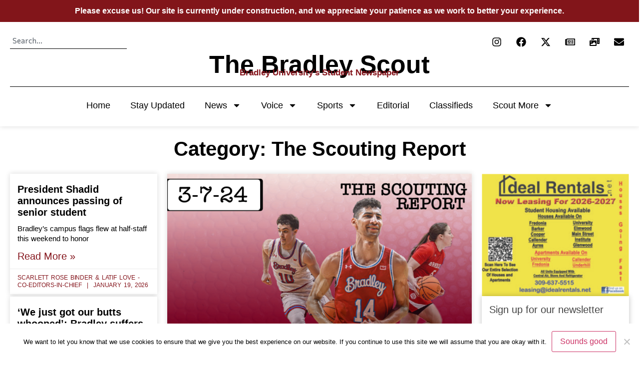

--- FILE ---
content_type: text/html; charset=UTF-8
request_url: https://www.bradleyscout.com/category/podcast/the_scouting_report/
body_size: 27584
content:
<!DOCTYPE html>
<html lang="en-US">
<head>
	<meta charset="UTF-8">
	<meta name="viewport" content="width=device-width, initial-scale=1.0, viewport-fit=cover" />		<title>The Scouting Report &#8211; The Bradley Scout</title>
<meta name='robots' content='max-image-preview:large' />
<link rel='dns-prefetch' href='//www.bradleyscout.com' />
<link rel='dns-prefetch' href='//www.googletagmanager.com' />
		<!-- This site uses the Google Analytics by ExactMetrics plugin v8.11.1 - Using Analytics tracking - https://www.exactmetrics.com/ -->
							<script src="//www.googletagmanager.com/gtag/js?id=G-4BZKPLSZBP"  data-cfasync="false" data-wpfc-render="false" async></script>
			<script data-cfasync="false" data-wpfc-render="false">
				var em_version = '8.11.1';
				var em_track_user = true;
				var em_no_track_reason = '';
								var ExactMetricsDefaultLocations = {"page_location":"https:\/\/www.bradleyscout.com\/category\/podcast\/the_scouting_report\/"};
								if ( typeof ExactMetricsPrivacyGuardFilter === 'function' ) {
					var ExactMetricsLocations = (typeof ExactMetricsExcludeQuery === 'object') ? ExactMetricsPrivacyGuardFilter( ExactMetricsExcludeQuery ) : ExactMetricsPrivacyGuardFilter( ExactMetricsDefaultLocations );
				} else {
					var ExactMetricsLocations = (typeof ExactMetricsExcludeQuery === 'object') ? ExactMetricsExcludeQuery : ExactMetricsDefaultLocations;
				}

								var disableStrs = [
										'ga-disable-G-4BZKPLSZBP',
									];

				/* Function to detect opted out users */
				function __gtagTrackerIsOptedOut() {
					for (var index = 0; index < disableStrs.length; index++) {
						if (document.cookie.indexOf(disableStrs[index] + '=true') > -1) {
							return true;
						}
					}

					return false;
				}

				/* Disable tracking if the opt-out cookie exists. */
				if (__gtagTrackerIsOptedOut()) {
					for (var index = 0; index < disableStrs.length; index++) {
						window[disableStrs[index]] = true;
					}
				}

				/* Opt-out function */
				function __gtagTrackerOptout() {
					for (var index = 0; index < disableStrs.length; index++) {
						document.cookie = disableStrs[index] + '=true; expires=Thu, 31 Dec 2099 23:59:59 UTC; path=/';
						window[disableStrs[index]] = true;
					}
				}

				if ('undefined' === typeof gaOptout) {
					function gaOptout() {
						__gtagTrackerOptout();
					}
				}
								window.dataLayer = window.dataLayer || [];

				window.ExactMetricsDualTracker = {
					helpers: {},
					trackers: {},
				};
				if (em_track_user) {
					function __gtagDataLayer() {
						dataLayer.push(arguments);
					}

					function __gtagTracker(type, name, parameters) {
						if (!parameters) {
							parameters = {};
						}

						if (parameters.send_to) {
							__gtagDataLayer.apply(null, arguments);
							return;
						}

						if (type === 'event') {
														parameters.send_to = exactmetrics_frontend.v4_id;
							var hookName = name;
							if (typeof parameters['event_category'] !== 'undefined') {
								hookName = parameters['event_category'] + ':' + name;
							}

							if (typeof ExactMetricsDualTracker.trackers[hookName] !== 'undefined') {
								ExactMetricsDualTracker.trackers[hookName](parameters);
							} else {
								__gtagDataLayer('event', name, parameters);
							}
							
						} else {
							__gtagDataLayer.apply(null, arguments);
						}
					}

					__gtagTracker('js', new Date());
					__gtagTracker('set', {
						'developer_id.dNDMyYj': true,
											});
					if ( ExactMetricsLocations.page_location ) {
						__gtagTracker('set', ExactMetricsLocations);
					}
										__gtagTracker('config', 'G-4BZKPLSZBP', {"forceSSL":"true"} );
										window.gtag = __gtagTracker;										(function () {
						/* https://developers.google.com/analytics/devguides/collection/analyticsjs/ */
						/* ga and __gaTracker compatibility shim. */
						var noopfn = function () {
							return null;
						};
						var newtracker = function () {
							return new Tracker();
						};
						var Tracker = function () {
							return null;
						};
						var p = Tracker.prototype;
						p.get = noopfn;
						p.set = noopfn;
						p.send = function () {
							var args = Array.prototype.slice.call(arguments);
							args.unshift('send');
							__gaTracker.apply(null, args);
						};
						var __gaTracker = function () {
							var len = arguments.length;
							if (len === 0) {
								return;
							}
							var f = arguments[len - 1];
							if (typeof f !== 'object' || f === null || typeof f.hitCallback !== 'function') {
								if ('send' === arguments[0]) {
									var hitConverted, hitObject = false, action;
									if ('event' === arguments[1]) {
										if ('undefined' !== typeof arguments[3]) {
											hitObject = {
												'eventAction': arguments[3],
												'eventCategory': arguments[2],
												'eventLabel': arguments[4],
												'value': arguments[5] ? arguments[5] : 1,
											}
										}
									}
									if ('pageview' === arguments[1]) {
										if ('undefined' !== typeof arguments[2]) {
											hitObject = {
												'eventAction': 'page_view',
												'page_path': arguments[2],
											}
										}
									}
									if (typeof arguments[2] === 'object') {
										hitObject = arguments[2];
									}
									if (typeof arguments[5] === 'object') {
										Object.assign(hitObject, arguments[5]);
									}
									if ('undefined' !== typeof arguments[1].hitType) {
										hitObject = arguments[1];
										if ('pageview' === hitObject.hitType) {
											hitObject.eventAction = 'page_view';
										}
									}
									if (hitObject) {
										action = 'timing' === arguments[1].hitType ? 'timing_complete' : hitObject.eventAction;
										hitConverted = mapArgs(hitObject);
										__gtagTracker('event', action, hitConverted);
									}
								}
								return;
							}

							function mapArgs(args) {
								var arg, hit = {};
								var gaMap = {
									'eventCategory': 'event_category',
									'eventAction': 'event_action',
									'eventLabel': 'event_label',
									'eventValue': 'event_value',
									'nonInteraction': 'non_interaction',
									'timingCategory': 'event_category',
									'timingVar': 'name',
									'timingValue': 'value',
									'timingLabel': 'event_label',
									'page': 'page_path',
									'location': 'page_location',
									'title': 'page_title',
									'referrer' : 'page_referrer',
								};
								for (arg in args) {
																		if (!(!args.hasOwnProperty(arg) || !gaMap.hasOwnProperty(arg))) {
										hit[gaMap[arg]] = args[arg];
									} else {
										hit[arg] = args[arg];
									}
								}
								return hit;
							}

							try {
								f.hitCallback();
							} catch (ex) {
							}
						};
						__gaTracker.create = newtracker;
						__gaTracker.getByName = newtracker;
						__gaTracker.getAll = function () {
							return [];
						};
						__gaTracker.remove = noopfn;
						__gaTracker.loaded = true;
						window['__gaTracker'] = __gaTracker;
					})();
									} else {
										console.log("");
					(function () {
						function __gtagTracker() {
							return null;
						}

						window['__gtagTracker'] = __gtagTracker;
						window['gtag'] = __gtagTracker;
					})();
									}
			</script>
							<!-- / Google Analytics by ExactMetrics -->
		<style id='wp-img-auto-sizes-contain-inline-css'>
img:is([sizes=auto i],[sizes^="auto," i]){contain-intrinsic-size:3000px 1500px}
/*# sourceURL=wp-img-auto-sizes-contain-inline-css */
</style>
<link rel='stylesheet' id='embed-pdf-viewer-css' href='https://www.bradleyscout.com/wp-content/plugins/embed-pdf-viewer/css/embed-pdf-viewer.css?ver=2.4.6' media='screen' />
<link rel='stylesheet' id='formidable-css' href='https://www.bradleyscout.com/wp-content/plugins/formidable/css/formidableforms.css?ver=10231522' media='all' />
<style id='wp-emoji-styles-inline-css'>

	img.wp-smiley, img.emoji {
		display: inline !important;
		border: none !important;
		box-shadow: none !important;
		height: 1em !important;
		width: 1em !important;
		margin: 0 0.07em !important;
		vertical-align: -0.1em !important;
		background: none !important;
		padding: 0 !important;
	}
/*# sourceURL=wp-emoji-styles-inline-css */
</style>
<link rel='stylesheet' id='wp-block-library-css' href='https://www.bradleyscout.com/wp-includes/css/dist/block-library/style.min.css?ver=6.9' media='all' />

<link rel='stylesheet' id='ansar-import-css' href='https://www.bradleyscout.com/wp-content/plugins/ansar-import/public/css/ansar-import-public.css?ver=2.0.5' media='all' />
<link rel='stylesheet' id='cookie-notice-front-css' href='https://www.bradleyscout.com/wp-content/plugins/cookie-notice/css/front.min.css?ver=2.5.7' media='all' />
<link rel='stylesheet' id='bwg_sumoselect-css' href='https://www.bradleyscout.com/wp-content/plugins/photo-gallery/css/sumoselect.min.css?ver=3.0.3' media='all' />
<link rel='stylesheet' id='bwg_font-awesome-css' href='https://www.bradleyscout.com/wp-content/plugins/photo-gallery/css/font-awesome/font-awesome.min.css?ver=4.6.3' media='all' />
<link rel='stylesheet' id='bwg_mCustomScrollbar-css' href='https://www.bradleyscout.com/wp-content/plugins/photo-gallery/css/jquery.mCustomScrollbar.min.css?ver=2.5.5' media='all' />
<link rel='stylesheet' id='bwg_frontend-css' href='https://www.bradleyscout.com/wp-content/plugins/photo-gallery/css/bwg_frontend.css?ver=2.5.5' media='all' />
<link rel='stylesheet' id='simple-banner-style-css' href='https://www.bradleyscout.com/wp-content/plugins/simple-banner/simple-banner.css?ver=3.1.2' media='all' />
<link rel='stylesheet' id='hello-biz-css' href='https://www.bradleyscout.com/wp-content/themes/hello-biz/assets/css/theme.css?ver=1.2.0' media='all' />
<link rel='stylesheet' id='hello-biz-header-footer-css' href='https://www.bradleyscout.com/wp-content/themes/hello-biz/assets/css/header-footer.css?ver=1.2.0' media='all' />
<link rel='stylesheet' id='elementor-frontend-css' href='https://www.bradleyscout.com/wp-content/plugins/elementor/assets/css/frontend.min.css?ver=3.32.5' media='all' />
<link rel='stylesheet' id='widget-search-css' href='https://www.bradleyscout.com/wp-content/plugins/elementor-pro/assets/css/widget-search.min.css?ver=3.32.3' media='all' />
<link rel='stylesheet' id='widget-social-icons-css' href='https://www.bradleyscout.com/wp-content/plugins/elementor/assets/css/widget-social-icons.min.css?ver=3.32.5' media='all' />
<link rel='stylesheet' id='e-apple-webkit-css' href='https://www.bradleyscout.com/wp-content/plugins/elementor/assets/css/conditionals/apple-webkit.min.css?ver=3.32.5' media='all' />
<link rel='stylesheet' id='widget-heading-css' href='https://www.bradleyscout.com/wp-content/plugins/elementor/assets/css/widget-heading.min.css?ver=3.32.5' media='all' />
<link rel='stylesheet' id='widget-divider-css' href='https://www.bradleyscout.com/wp-content/plugins/elementor/assets/css/widget-divider.min.css?ver=3.32.5' media='all' />
<link rel='stylesheet' id='e-sticky-css' href='https://www.bradleyscout.com/wp-content/plugins/elementor-pro/assets/css/modules/sticky.min.css?ver=3.32.3' media='all' />
<link rel='stylesheet' id='widget-nav-menu-css' href='https://www.bradleyscout.com/wp-content/plugins/elementor-pro/assets/css/widget-nav-menu.min.css?ver=3.32.3' media='all' />
<link rel='stylesheet' id='widget-image-css' href='https://www.bradleyscout.com/wp-content/plugins/elementor/assets/css/widget-image.min.css?ver=3.32.5' media='all' />
<link rel='stylesheet' id='widget-posts-css' href='https://www.bradleyscout.com/wp-content/plugins/elementor-pro/assets/css/widget-posts.min.css?ver=3.32.3' media='all' />
<link rel='stylesheet' id='widget-social-css' href='https://www.bradleyscout.com/wp-content/plugins/elementor-pro/assets/css/widget-social.min.css?ver=3.32.3' media='all' />
<link rel='stylesheet' id='elementor-post-45319-css' href='https://www.bradleyscout.com/wp-content/uploads/elementor/css/post-45319.css?ver=1767740182' media='all' />
<link rel='stylesheet' id='elementor-post-45888-css' href='https://www.bradleyscout.com/wp-content/uploads/elementor/css/post-45888.css?ver=1767740182' media='all' />
<link rel='stylesheet' id='elementor-post-46326-css' href='https://www.bradleyscout.com/wp-content/uploads/elementor/css/post-46326.css?ver=1767740182' media='all' />
<link rel='stylesheet' id='elementor-post-46430-css' href='https://www.bradleyscout.com/wp-content/uploads/elementor/css/post-46430.css?ver=1767740269' media='all' />
<link rel='stylesheet' id='meks-ads-widget-css' href='https://www.bradleyscout.com/wp-content/plugins/meks-easy-ads-widget/css/style.css?ver=2.0.9' media='all' />
<link rel='stylesheet' id='elementor-gf-commissioner-css' href='https://fonts.googleapis.com/css?family=Commissioner:100,100italic,200,200italic,300,300italic,400,400italic,500,500italic,600,600italic,700,700italic,800,800italic,900,900italic&#038;display=swap' media='all' />
<script src="https://www.bradleyscout.com/wp-content/plugins/google-analytics-dashboard-for-wp/assets/js/frontend-gtag.min.js?ver=8.11.1" id="exactmetrics-frontend-script-js" async data-wp-strategy="async"></script>
<script data-cfasync="false" data-wpfc-render="false" id='exactmetrics-frontend-script-js-extra'>var exactmetrics_frontend = {"js_events_tracking":"true","download_extensions":"zip,mp3,mpeg,pdf,docx,pptx,xlsx,rar","inbound_paths":"[{\"path\":\"\\\/go\\\/\",\"label\":\"affiliate\"},{\"path\":\"\\\/recommend\\\/\",\"label\":\"affiliate\"}]","home_url":"https:\/\/www.bradleyscout.com","hash_tracking":"false","v4_id":"G-4BZKPLSZBP"};</script>
<script src="https://www.bradleyscout.com/wp-includes/js/jquery/jquery.min.js?ver=3.7.1" id="jquery-core-js"></script>
<script src="https://www.bradleyscout.com/wp-includes/js/jquery/jquery-migrate.min.js?ver=3.4.1" id="jquery-migrate-js"></script>
<script src="https://www.bradleyscout.com/wp-content/plugins/ansar-import/public/js/ansar-import-public.js?ver=2.0.5" id="ansar-import-js"></script>
<script id="cookie-notice-front-js-before">
var cnArgs = {"ajaxUrl":"https:\/\/www.bradleyscout.com\/wp-admin\/admin-ajax.php","nonce":"2c51e74fb3","hideEffect":"slide","position":"bottom","onScroll":false,"onScrollOffset":100,"onClick":false,"cookieName":"cookie_notice_accepted","cookieTime":2147483647,"cookieTimeRejected":2592000,"globalCookie":false,"redirection":false,"cache":false,"revokeCookies":false,"revokeCookiesOpt":"automatic"};

//# sourceURL=cookie-notice-front-js-before
</script>
<script src="https://www.bradleyscout.com/wp-content/plugins/cookie-notice/js/front.min.js?ver=2.5.7" id="cookie-notice-front-js"></script>
<script id="simple-banner-script-js-before">
const simpleBannerScriptParams = {"pro_version_enabled":"","debug_mode":"","id":42377,"version":"3.1.2","banner_params":[{"hide_simple_banner":"","simple_banner_prepend_element":"","simple_banner_position":"sticky","header_margin":"","header_padding":"","wp_body_open_enabled":"","wp_body_open":true,"simple_banner_z_index":"","simple_banner_text":"Please excuse us! Our site is currently under construction, and we appreciate your patience as we work to better your experience.","disabled_on_current_page":false,"disabled_pages_array":[],"is_current_page_a_post":true,"disabled_on_posts":"","simple_banner_disabled_page_paths":"","simple_banner_font_size":"","simple_banner_color":"#82151a","simple_banner_text_color":"","simple_banner_link_color":"","simple_banner_close_color":"","simple_banner_custom_css":"","simple_banner_scrolling_custom_css":"","simple_banner_text_custom_css":"","simple_banner_button_css":"","site_custom_css":"","keep_site_custom_css":"","site_custom_js":"","keep_site_custom_js":"","close_button_enabled":"","close_button_expiration":"","close_button_cookie_set":false,"current_date":{"date":"2026-01-21 18:18:39.030920","timezone_type":3,"timezone":"UTC"},"start_date":{"date":"2026-01-21 18:18:39.030931","timezone_type":3,"timezone":"UTC"},"end_date":{"date":"2026-01-21 18:18:39.030937","timezone_type":3,"timezone":"UTC"},"simple_banner_start_after_date":"","simple_banner_remove_after_date":"","simple_banner_insert_inside_element":""}]}
//# sourceURL=simple-banner-script-js-before
</script>
<script src="https://www.bradleyscout.com/wp-content/plugins/simple-banner/simple-banner.js?ver=3.1.2" id="simple-banner-script-js"></script>
<link rel="https://api.w.org/" href="https://www.bradleyscout.com/wp-json/" /><link rel="alternate" title="JSON" type="application/json" href="https://www.bradleyscout.com/wp-json/wp/v2/categories/300" /><link rel="EditURI" type="application/rsd+xml" title="RSD" href="https://www.bradleyscout.com/xmlrpc.php?rsd" />
<meta name="generator" content="WordPress 6.9" />
<meta name="generator" content="Site Kit by Google 1.157.0" />            <script type="text/javascript"><!--
                                function powerpress_pinw(pinw_url){window.open(pinw_url, 'PowerPressPlayer','toolbar=0,status=0,resizable=1,width=460,height=320');	return false;}
                //-->

                // tabnab protection
                window.addEventListener('load', function () {
                    // make all links have rel="noopener noreferrer"
                    document.querySelectorAll('a[target="_blank"]').forEach(link => {
                        link.setAttribute('rel', 'noopener noreferrer');
                    });
                });
            </script>
            <style id="simple-banner-position" type="text/css">.simple-banner{position:sticky;}</style><style id="simple-banner-background-color" type="text/css">.simple-banner{background:#82151a;}</style><style id="simple-banner-text-color" type="text/css">.simple-banner .simple-banner-text{color: #ffffff;}</style><style id="simple-banner-link-color" type="text/css">.simple-banner .simple-banner-text a{color:#f16521;}</style><style id="simple-banner-z-index" type="text/css">.simple-banner{z-index: 99999;}</style><style id="simple-banner-site-custom-css-dummy" type="text/css"></style><script id="simple-banner-site-custom-js-dummy" type="text/javascript"></script><script type="text/javascript">
(function(url){
	if(/(?:Chrome\/26\.0\.1410\.63 Safari\/537\.31|WordfenceTestMonBot)/.test(navigator.userAgent)){ return; }
	var addEvent = function(evt, handler) {
		if (window.addEventListener) {
			document.addEventListener(evt, handler, false);
		} else if (window.attachEvent) {
			document.attachEvent('on' + evt, handler);
		}
	};
	var removeEvent = function(evt, handler) {
		if (window.removeEventListener) {
			document.removeEventListener(evt, handler, false);
		} else if (window.detachEvent) {
			document.detachEvent('on' + evt, handler);
		}
	};
	var evts = 'contextmenu dblclick drag dragend dragenter dragleave dragover dragstart drop keydown keypress keyup mousedown mousemove mouseout mouseover mouseup mousewheel scroll'.split(' ');
	var logHuman = function() {
		if (window.wfLogHumanRan) { return; }
		window.wfLogHumanRan = true;
		var wfscr = document.createElement('script');
		wfscr.type = 'text/javascript';
		wfscr.async = true;
		wfscr.src = url + '&r=' + Math.random();
		(document.getElementsByTagName('head')[0]||document.getElementsByTagName('body')[0]).appendChild(wfscr);
		for (var i = 0; i < evts.length; i++) {
			removeEvent(evts[i], logHuman);
		}
	};
	for (var i = 0; i < evts.length; i++) {
		addEvent(evts[i], logHuman);
	}
})('//www.bradleyscout.com/?wordfence_lh=1&hid=CA173BB0B37AF1F5DF4381D30FCFD3FC');
</script><meta name="generator" content="Elementor 3.32.5; features: e_font_icon_svg, additional_custom_breakpoints; settings: css_print_method-external, google_font-enabled, font_display-swap">
			<style>
				.e-con.e-parent:nth-of-type(n+4):not(.e-lazyloaded):not(.e-no-lazyload),
				.e-con.e-parent:nth-of-type(n+4):not(.e-lazyloaded):not(.e-no-lazyload) * {
					background-image: none !important;
				}
				@media screen and (max-height: 1024px) {
					.e-con.e-parent:nth-of-type(n+3):not(.e-lazyloaded):not(.e-no-lazyload),
					.e-con.e-parent:nth-of-type(n+3):not(.e-lazyloaded):not(.e-no-lazyload) * {
						background-image: none !important;
					}
				}
				@media screen and (max-height: 640px) {
					.e-con.e-parent:nth-of-type(n+2):not(.e-lazyloaded):not(.e-no-lazyload),
					.e-con.e-parent:nth-of-type(n+2):not(.e-lazyloaded):not(.e-no-lazyload) * {
						background-image: none !important;
					}
				}
			</style>
			<link rel="icon" href="https://www.bradleyscout.com/wp-content/uploads/2025/08/ScoutLogo-150x150.png" sizes="32x32" />
<link rel="icon" href="https://www.bradleyscout.com/wp-content/uploads/2025/08/ScoutLogo.png" sizes="192x192" />
<link rel="apple-touch-icon" href="https://www.bradleyscout.com/wp-content/uploads/2025/08/ScoutLogo.png" />
<meta name="msapplication-TileImage" content="https://www.bradleyscout.com/wp-content/uploads/2025/08/ScoutLogo.png" />
</head>
<body class="archive category category-the_scouting_report category-300 wp-custom-logo wp-theme-hello-biz cookies-not-set ehp-default ehbiz-default elementor-page-46430 elementor-default elementor-template-full-width elementor-kit-45319">
		<header data-elementor-type="header" data-elementor-id="45888" class="elementor elementor-45888 elementor-location-header" data-elementor-post-type="elementor_library">
			<div class="elementor-element elementor-element-d3c9f8d elementor-hidden-mobile e-flex e-con-boxed e-con e-parent" data-id="d3c9f8d" data-element_type="container" data-settings="{&quot;background_background&quot;:&quot;classic&quot;}">
					<div class="e-con-inner">
		<div class="elementor-element elementor-element-87eb901 e-con-full e-flex e-con e-child" data-id="87eb901" data-element_type="container">
				<div class="elementor-element elementor-element-11c226a elementor-widget__width-initial elementor-widget elementor-widget-search" data-id="11c226a" data-element_type="widget" data-settings="{&quot;submit_trigger&quot;:&quot;click_submit&quot;,&quot;pagination_type_options&quot;:&quot;none&quot;}" data-widget_type="search.default">
							<search class="e-search hidden" role="search">
			<form class="e-search-form" action="https://www.bradleyscout.com" method="get">

				
				<label class="e-search-label" for="search-11c226a">
					<span class="elementor-screen-only">
						Search					</span>
									</label>

				<div class="e-search-input-wrapper">
					<input id="search-11c226a" placeholder="Search..." class="e-search-input" type="search" name="s" value="" autocomplete="off" role="combobox" aria-autocomplete="list" aria-expanded="false" aria-controls="results-11c226a" aria-haspopup="listbox">
					<svg aria-hidden="true" class="e-font-icon-svg e-fas-times" viewBox="0 0 352 512" xmlns="http://www.w3.org/2000/svg"><path d="M242.72 256l100.07-100.07c12.28-12.28 12.28-32.19 0-44.48l-22.24-22.24c-12.28-12.28-32.19-12.28-44.48 0L176 189.28 75.93 89.21c-12.28-12.28-32.19-12.28-44.48 0L9.21 111.45c-12.28 12.28-12.28 32.19 0 44.48L109.28 256 9.21 356.07c-12.28 12.28-12.28 32.19 0 44.48l22.24 22.24c12.28 12.28 32.2 12.28 44.48 0L176 322.72l100.07 100.07c12.28 12.28 32.2 12.28 44.48 0l22.24-22.24c12.28-12.28 12.28-32.19 0-44.48L242.72 256z"></path></svg>										<output id="results-11c226a" class="e-search-results-container hide-loader" aria-live="polite" aria-atomic="true" aria-label="Results for search" tabindex="0">
						<div class="e-search-results"></div>
											</output>
									</div>
				
				
				<button class="e-search-submit  " type="submit" aria-label="Search">
					<svg aria-hidden="true" class="e-font-icon-svg e-fas-search" viewBox="0 0 512 512" xmlns="http://www.w3.org/2000/svg"><path d="M505 442.7L405.3 343c-4.5-4.5-10.6-7-17-7H372c27.6-35.3 44-79.7 44-128C416 93.1 322.9 0 208 0S0 93.1 0 208s93.1 208 208 208c48.3 0 92.7-16.4 128-44v16.3c0 6.4 2.5 12.5 7 17l99.7 99.7c9.4 9.4 24.6 9.4 33.9 0l28.3-28.3c9.4-9.4 9.4-24.6.1-34zM208 336c-70.7 0-128-57.2-128-128 0-70.7 57.2-128 128-128 70.7 0 128 57.2 128 128 0 70.7-57.2 128-128 128z"></path></svg>
									</button>
				<input type="hidden" name="e_search_props" value="11c226a-45888">
			</form>
		</search>
						</div>
				</div>
		<div class="elementor-element elementor-element-2cc716f e-con-full e-flex e-con e-child" data-id="2cc716f" data-element_type="container">
				<div class="elementor-element elementor-element-6a7ca4c e-grid-align-right elementor-shape-rounded elementor-grid-0 elementor-widget elementor-widget-social-icons" data-id="6a7ca4c" data-element_type="widget" data-widget_type="social-icons.default">
							<div class="elementor-social-icons-wrapper elementor-grid" role="list">
							<span class="elementor-grid-item" role="listitem">
					<a class="elementor-icon elementor-social-icon elementor-social-icon-instagram elementor-repeater-item-9d71395" href="https://www.instagram.com/thebradleyscout/" target="_blank">
						<span class="elementor-screen-only">Instagram</span>
						<svg aria-hidden="true" class="e-font-icon-svg e-fab-instagram" viewBox="0 0 448 512" xmlns="http://www.w3.org/2000/svg"><path d="M224.1 141c-63.6 0-114.9 51.3-114.9 114.9s51.3 114.9 114.9 114.9S339 319.5 339 255.9 287.7 141 224.1 141zm0 189.6c-41.1 0-74.7-33.5-74.7-74.7s33.5-74.7 74.7-74.7 74.7 33.5 74.7 74.7-33.6 74.7-74.7 74.7zm146.4-194.3c0 14.9-12 26.8-26.8 26.8-14.9 0-26.8-12-26.8-26.8s12-26.8 26.8-26.8 26.8 12 26.8 26.8zm76.1 27.2c-1.7-35.9-9.9-67.7-36.2-93.9-26.2-26.2-58-34.4-93.9-36.2-37-2.1-147.9-2.1-184.9 0-35.8 1.7-67.6 9.9-93.9 36.1s-34.4 58-36.2 93.9c-2.1 37-2.1 147.9 0 184.9 1.7 35.9 9.9 67.7 36.2 93.9s58 34.4 93.9 36.2c37 2.1 147.9 2.1 184.9 0 35.9-1.7 67.7-9.9 93.9-36.2 26.2-26.2 34.4-58 36.2-93.9 2.1-37 2.1-147.8 0-184.8zM398.8 388c-7.8 19.6-22.9 34.7-42.6 42.6-29.5 11.7-99.5 9-132.1 9s-102.7 2.6-132.1-9c-19.6-7.8-34.7-22.9-42.6-42.6-11.7-29.5-9-99.5-9-132.1s-2.6-102.7 9-132.1c7.8-19.6 22.9-34.7 42.6-42.6 29.5-11.7 99.5-9 132.1-9s102.7-2.6 132.1 9c19.6 7.8 34.7 22.9 42.6 42.6 11.7 29.5 9 99.5 9 132.1s2.7 102.7-9 132.1z"></path></svg>					</a>
				</span>
							<span class="elementor-grid-item" role="listitem">
					<a class="elementor-icon elementor-social-icon elementor-social-icon-facebook elementor-repeater-item-dda5153" href="https://www.facebook.com/thebradleyscout/" target="_blank">
						<span class="elementor-screen-only">Facebook</span>
						<svg aria-hidden="true" class="e-font-icon-svg e-fab-facebook" viewBox="0 0 512 512" xmlns="http://www.w3.org/2000/svg"><path d="M504 256C504 119 393 8 256 8S8 119 8 256c0 123.78 90.69 226.38 209.25 245V327.69h-63V256h63v-54.64c0-62.15 37-96.48 93.67-96.48 27.14 0 55.52 4.84 55.52 4.84v61h-31.28c-30.8 0-40.41 19.12-40.41 38.73V256h68.78l-11 71.69h-57.78V501C413.31 482.38 504 379.78 504 256z"></path></svg>					</a>
				</span>
							<span class="elementor-grid-item" role="listitem">
					<a class="elementor-icon elementor-social-icon elementor-social-icon-x-twitter elementor-repeater-item-d103a0c" href="https://x.com/bradley_scout?ref_src=twsrc%5Egoogle%7Ctwcamp%5Eserp%7Ctwgr%5Eauthor" target="_blank">
						<span class="elementor-screen-only">X-twitter</span>
						<svg aria-hidden="true" class="e-font-icon-svg e-fab-x-twitter" viewBox="0 0 512 512" xmlns="http://www.w3.org/2000/svg"><path d="M389.2 48h70.6L305.6 224.2 487 464H345L233.7 318.6 106.5 464H35.8L200.7 275.5 26.8 48H172.4L272.9 180.9 389.2 48zM364.4 421.8h39.1L151.1 88h-42L364.4 421.8z"></path></svg>					</a>
				</span>
							<span class="elementor-grid-item" role="listitem">
					<a class="elementor-icon elementor-social-icon elementor-social-icon-newspaper elementor-repeater-item-bc66cdc" href="https://apple.news/TIrhyE5JYSnOzWxTC0BHOGg" target="_blank">
						<span class="elementor-screen-only">Newspaper</span>
						<svg aria-hidden="true" class="e-font-icon-svg e-far-newspaper" viewBox="0 0 576 512" xmlns="http://www.w3.org/2000/svg"><path d="M552 64H112c-20.858 0-38.643 13.377-45.248 32H24c-13.255 0-24 10.745-24 24v272c0 30.928 25.072 56 56 56h496c13.255 0 24-10.745 24-24V88c0-13.255-10.745-24-24-24zM48 392V144h16v248c0 4.411-3.589 8-8 8s-8-3.589-8-8zm480 8H111.422c.374-2.614.578-5.283.578-8V112h416v288zM172 280h136c6.627 0 12-5.373 12-12v-96c0-6.627-5.373-12-12-12H172c-6.627 0-12 5.373-12 12v96c0 6.627 5.373 12 12 12zm28-80h80v40h-80v-40zm-40 140v-24c0-6.627 5.373-12 12-12h136c6.627 0 12 5.373 12 12v24c0 6.627-5.373 12-12 12H172c-6.627 0-12-5.373-12-12zm192 0v-24c0-6.627 5.373-12 12-12h104c6.627 0 12 5.373 12 12v24c0 6.627-5.373 12-12 12H364c-6.627 0-12-5.373-12-12zm0-144v-24c0-6.627 5.373-12 12-12h104c6.627 0 12 5.373 12 12v24c0 6.627-5.373 12-12 12H364c-6.627 0-12-5.373-12-12zm0 72v-24c0-6.627 5.373-12 12-12h104c6.627 0 12 5.373 12 12v24c0 6.627-5.373 12-12 12H364c-6.627 0-12-5.373-12-12z"></path></svg>					</a>
				</span>
							<span class="elementor-grid-item" role="listitem">
					<a class="elementor-icon elementor-social-icon elementor-social-icon-photo-video elementor-repeater-item-ecfbd12" href="https://letterboxd.com/TheBradleyScout/" target="_blank">
						<span class="elementor-screen-only">Photo-video</span>
						<svg aria-hidden="true" class="e-font-icon-svg e-fas-photo-video" viewBox="0 0 640 512" xmlns="http://www.w3.org/2000/svg"><path d="M608 0H160a32 32 0 0 0-32 32v96h160V64h192v320h128a32 32 0 0 0 32-32V32a32 32 0 0 0-32-32zM232 103a9 9 0 0 1-9 9h-30a9 9 0 0 1-9-9V73a9 9 0 0 1 9-9h30a9 9 0 0 1 9 9zm352 208a9 9 0 0 1-9 9h-30a9 9 0 0 1-9-9v-30a9 9 0 0 1 9-9h30a9 9 0 0 1 9 9zm0-104a9 9 0 0 1-9 9h-30a9 9 0 0 1-9-9v-30a9 9 0 0 1 9-9h30a9 9 0 0 1 9 9zm0-104a9 9 0 0 1-9 9h-30a9 9 0 0 1-9-9V73a9 9 0 0 1 9-9h30a9 9 0 0 1 9 9zm-168 57H32a32 32 0 0 0-32 32v288a32 32 0 0 0 32 32h384a32 32 0 0 0 32-32V192a32 32 0 0 0-32-32zM96 224a32 32 0 1 1-32 32 32 32 0 0 1 32-32zm288 224H64v-32l64-64 32 32 128-128 96 96z"></path></svg>					</a>
				</span>
							<span class="elementor-grid-item" role="listitem">
					<a class="elementor-icon elementor-social-icon elementor-social-icon-envelope elementor-repeater-item-75e1f01" href="https://www.bradleyscout.com/write-to-the-editor/" target="_blank">
						<span class="elementor-screen-only">Envelope</span>
						<svg aria-hidden="true" class="e-font-icon-svg e-fas-envelope" viewBox="0 0 512 512" xmlns="http://www.w3.org/2000/svg"><path d="M502.3 190.8c3.9-3.1 9.7-.2 9.7 4.7V400c0 26.5-21.5 48-48 48H48c-26.5 0-48-21.5-48-48V195.6c0-5 5.7-7.8 9.7-4.7 22.4 17.4 52.1 39.5 154.1 113.6 21.1 15.4 56.7 47.8 92.2 47.6 35.7.3 72-32.8 92.3-47.6 102-74.1 131.6-96.3 154-113.7zM256 320c23.2.4 56.6-29.2 73.4-41.4 132.7-96.3 142.8-104.7 173.4-128.7 5.8-4.5 9.2-11.5 9.2-18.9v-19c0-26.5-21.5-48-48-48H48C21.5 64 0 85.5 0 112v19c0 7.4 3.4 14.3 9.2 18.9 30.6 23.9 40.7 32.4 173.4 128.7 16.8 12.2 50.2 41.8 73.4 41.4z"></path></svg>					</a>
				</span>
					</div>
						</div>
				</div>
		<div class="elementor-element elementor-element-9dddde6 e-con-full e-flex e-con e-child" data-id="9dddde6" data-element_type="container" data-settings="{&quot;background_background&quot;:&quot;classic&quot;}">
				<div class="elementor-element elementor-element-a88152b elementor-widget elementor-widget-theme-site-title elementor-widget-heading" data-id="a88152b" data-element_type="widget" data-widget_type="theme-site-title.default">
					<h2 class="elementor-heading-title elementor-size-default"><a href="https://www.bradleyscout.com">The Bradley Scout</a></h2>				</div>
				<div class="elementor-element elementor-element-a17867a elementor-widget elementor-widget-heading" data-id="a17867a" data-element_type="widget" data-widget_type="heading.default">
					<span class="elementor-heading-title elementor-size-default">Bradley University's Student Newspaper</span>				</div>
				<div class="elementor-element elementor-element-fe757b8 elementor-widget-divider--view-line elementor-widget elementor-widget-divider" data-id="fe757b8" data-element_type="widget" data-widget_type="divider.default">
							<div class="elementor-divider">
			<span class="elementor-divider-separator">
						</span>
		</div>
						</div>
				<div class="elementor-element elementor-element-6d18e24 elementor-nav-menu__align-center elementor-widget__width-inherit elementor-nav-menu--dropdown-none elementor-widget elementor-widget-nav-menu" data-id="6d18e24" data-element_type="widget" data-settings="{&quot;sticky&quot;:&quot;top&quot;,&quot;layout&quot;:&quot;horizontal&quot;,&quot;submenu_icon&quot;:{&quot;value&quot;:&quot;&lt;svg aria-hidden=\&quot;true\&quot; class=\&quot;e-font-icon-svg e-fas-caret-down\&quot; viewBox=\&quot;0 0 320 512\&quot; xmlns=\&quot;http:\/\/www.w3.org\/2000\/svg\&quot;&gt;&lt;path d=\&quot;M31.3 192h257.3c17.8 0 26.7 21.5 14.1 34.1L174.1 354.8c-7.8 7.8-20.5 7.8-28.3 0L17.2 226.1C4.6 213.5 13.5 192 31.3 192z\&quot;&gt;&lt;\/path&gt;&lt;\/svg&gt;&quot;,&quot;library&quot;:&quot;fa-solid&quot;},&quot;sticky_on&quot;:[&quot;desktop&quot;,&quot;tablet&quot;,&quot;mobile&quot;],&quot;sticky_offset&quot;:0,&quot;sticky_effects_offset&quot;:0,&quot;sticky_anchor_link_offset&quot;:0}" data-widget_type="nav-menu.default">
								<nav aria-label="Menu" class="elementor-nav-menu--main elementor-nav-menu__container elementor-nav-menu--layout-horizontal e--pointer-underline e--animation-fade">
				<ul id="menu-1-6d18e24" class="elementor-nav-menu"><li class="menu-item menu-item-type-custom menu-item-object-custom menu-item-home menu-item-17980"><a href="https://www.bradleyscout.com" class="elementor-item">Home</a></li>
<li class="menu-item menu-item-type-post_type menu-item-object-page menu-item-18291"><a href="https://www.bradleyscout.com/newsletter/" class="elementor-item">Stay Updated</a></li>
<li class="menu-item menu-item-type-taxonomy menu-item-object-category menu-item-has-children menu-item-17563"><a href="https://www.bradleyscout.com/category/news/" class="elementor-item">News</a>
<ul class="sub-menu elementor-nav-menu--dropdown">
	<li class="menu-item menu-item-type-taxonomy menu-item-object-category menu-item-30838"><a href="https://www.bradleyscout.com/category/news/" class="elementor-sub-item">News</a></li>
	<li class="menu-item menu-item-type-taxonomy menu-item-object-category menu-item-29903"><a href="https://www.bradleyscout.com/category/news/humans-of-the-hilltop/" class="elementor-sub-item">Humans of the Hilltop</a></li>
	<li class="menu-item menu-item-type-taxonomy menu-item-object-category menu-item-29904"><a href="https://www.bradleyscout.com/category/news/local-businesses/" class="elementor-sub-item">Local Businesses</a></li>
	<li class="menu-item menu-item-type-taxonomy menu-item-object-category menu-item-29902"><a href="https://www.bradleyscout.com/category/news/police-report/" class="elementor-sub-item">Police Reports</a></li>
	<li class="menu-item menu-item-type-taxonomy menu-item-object-category menu-item-37259"><a href="https://www.bradleyscout.com/category/podcast/the-focus/" class="elementor-sub-item">The Focus</a></li>
</ul>
</li>
<li class="menu-item menu-item-type-taxonomy menu-item-object-category menu-item-has-children menu-item-17565"><a href="https://www.bradleyscout.com/category/voice/" class="elementor-item">Voice</a>
<ul class="sub-menu elementor-nav-menu--dropdown">
	<li class="menu-item menu-item-type-taxonomy menu-item-object-category menu-item-46332"><a href="https://www.bradleyscout.com/category/voice/pop-culture/" class="elementor-sub-item">Reviews</a></li>
	<li class="menu-item menu-item-type-taxonomy menu-item-object-category menu-item-37257"><a href="https://www.bradleyscout.com/category/podcast/study-break/" class="elementor-sub-item">Study Break</a></li>
	<li class="menu-item menu-item-type-taxonomy menu-item-object-category menu-item-44469"><a href="https://www.bradleyscout.com/category/voice/movies/" class="elementor-sub-item">Movies/TV</a></li>
	<li class="menu-item menu-item-type-taxonomy menu-item-object-category menu-item-44480"><a href="https://www.bradleyscout.com/category/voice/music/" class="elementor-sub-item">Music</a></li>
	<li class="menu-item menu-item-type-taxonomy menu-item-object-category menu-item-44479"><a href="https://www.bradleyscout.com/category/voice/books/" class="elementor-sub-item">Books</a></li>
	<li class="menu-item menu-item-type-taxonomy menu-item-object-category menu-item-44464"><a href="https://www.bradleyscout.com/category/voice/commentaries/" class="elementor-sub-item">Commentaries</a></li>
</ul>
</li>
<li class="menu-item menu-item-type-taxonomy menu-item-object-category current-menu-ancestor current-menu-parent menu-item-has-children menu-item-17564"><a href="https://www.bradleyscout.com/category/sports/" class="elementor-item">Sports</a>
<ul class="sub-menu elementor-nav-menu--dropdown">
	<li class="menu-item menu-item-type-post_type menu-item-object-page menu-item-33103"><a href="https://www.bradleyscout.com/scout-sports-radio/" class="elementor-sub-item">Scout Sports Radio</a></li>
	<li class="menu-item menu-item-type-taxonomy menu-item-object-category current-menu-item menu-item-37258"><a href="https://www.bradleyscout.com/category/podcast/the_scouting_report/" aria-current="page" class="elementor-sub-item elementor-item-active">The Scouting Report</a></li>
</ul>
</li>
<li class="menu-item menu-item-type-taxonomy menu-item-object-category menu-item-30839"><a href="https://www.bradleyscout.com/category/editorial/" class="elementor-item">Editorial</a></li>
<li class="menu-item menu-item-type-post_type menu-item-object-page menu-item-31081"><a href="https://www.bradleyscout.com/classifieds/" class="elementor-item">Classifieds</a></li>
<li class="menu-item menu-item-type-post_type menu-item-object-page menu-item-has-children menu-item-17977"><a href="https://www.bradleyscout.com/write-to-the-editor/" class="elementor-item">Scout More</a>
<ul class="sub-menu elementor-nav-menu--dropdown">
	<li class="menu-item menu-item-type-post_type menu-item-object-page menu-item-8396"><a href="https://www.bradleyscout.com/pdf-archive/" class="elementor-sub-item">PDF Archive</a></li>
	<li class="menu-item menu-item-type-post_type menu-item-object-page menu-item-26196"><a href="https://www.bradleyscout.com/podcasts-by-the-scout/" class="elementor-sub-item">Podcasts</a></li>
	<li class="menu-item menu-item-type-post_type menu-item-object-page menu-item-17561"><a href="https://www.bradleyscout.com/apply/" class="elementor-sub-item">Join Us</a></li>
	<li class="menu-item menu-item-type-post_type menu-item-object-page menu-item-17560"><a href="https://www.bradleyscout.com/write-to-the-editor/" class="elementor-sub-item">Contact Us</a></li>
	<li class="menu-item menu-item-type-post_type menu-item-object-page menu-item-6598"><a href="https://www.bradleyscout.com/staff/" class="elementor-sub-item">Our Staff</a></li>
	<li class="menu-item menu-item-type-post_type menu-item-object-page menu-item-17562"><a href="https://www.bradleyscout.com/ad/" class="elementor-sub-item">Advertise with The Scout</a></li>
</ul>
</li>
</ul>			</nav>
						<nav class="elementor-nav-menu--dropdown elementor-nav-menu__container" aria-hidden="true">
				<ul id="menu-2-6d18e24" class="elementor-nav-menu"><li class="menu-item menu-item-type-custom menu-item-object-custom menu-item-home menu-item-17980"><a href="https://www.bradleyscout.com" class="elementor-item" tabindex="-1">Home</a></li>
<li class="menu-item menu-item-type-post_type menu-item-object-page menu-item-18291"><a href="https://www.bradleyscout.com/newsletter/" class="elementor-item" tabindex="-1">Stay Updated</a></li>
<li class="menu-item menu-item-type-taxonomy menu-item-object-category menu-item-has-children menu-item-17563"><a href="https://www.bradleyscout.com/category/news/" class="elementor-item" tabindex="-1">News</a>
<ul class="sub-menu elementor-nav-menu--dropdown">
	<li class="menu-item menu-item-type-taxonomy menu-item-object-category menu-item-30838"><a href="https://www.bradleyscout.com/category/news/" class="elementor-sub-item" tabindex="-1">News</a></li>
	<li class="menu-item menu-item-type-taxonomy menu-item-object-category menu-item-29903"><a href="https://www.bradleyscout.com/category/news/humans-of-the-hilltop/" class="elementor-sub-item" tabindex="-1">Humans of the Hilltop</a></li>
	<li class="menu-item menu-item-type-taxonomy menu-item-object-category menu-item-29904"><a href="https://www.bradleyscout.com/category/news/local-businesses/" class="elementor-sub-item" tabindex="-1">Local Businesses</a></li>
	<li class="menu-item menu-item-type-taxonomy menu-item-object-category menu-item-29902"><a href="https://www.bradleyscout.com/category/news/police-report/" class="elementor-sub-item" tabindex="-1">Police Reports</a></li>
	<li class="menu-item menu-item-type-taxonomy menu-item-object-category menu-item-37259"><a href="https://www.bradleyscout.com/category/podcast/the-focus/" class="elementor-sub-item" tabindex="-1">The Focus</a></li>
</ul>
</li>
<li class="menu-item menu-item-type-taxonomy menu-item-object-category menu-item-has-children menu-item-17565"><a href="https://www.bradleyscout.com/category/voice/" class="elementor-item" tabindex="-1">Voice</a>
<ul class="sub-menu elementor-nav-menu--dropdown">
	<li class="menu-item menu-item-type-taxonomy menu-item-object-category menu-item-46332"><a href="https://www.bradleyscout.com/category/voice/pop-culture/" class="elementor-sub-item" tabindex="-1">Reviews</a></li>
	<li class="menu-item menu-item-type-taxonomy menu-item-object-category menu-item-37257"><a href="https://www.bradleyscout.com/category/podcast/study-break/" class="elementor-sub-item" tabindex="-1">Study Break</a></li>
	<li class="menu-item menu-item-type-taxonomy menu-item-object-category menu-item-44469"><a href="https://www.bradleyscout.com/category/voice/movies/" class="elementor-sub-item" tabindex="-1">Movies/TV</a></li>
	<li class="menu-item menu-item-type-taxonomy menu-item-object-category menu-item-44480"><a href="https://www.bradleyscout.com/category/voice/music/" class="elementor-sub-item" tabindex="-1">Music</a></li>
	<li class="menu-item menu-item-type-taxonomy menu-item-object-category menu-item-44479"><a href="https://www.bradleyscout.com/category/voice/books/" class="elementor-sub-item" tabindex="-1">Books</a></li>
	<li class="menu-item menu-item-type-taxonomy menu-item-object-category menu-item-44464"><a href="https://www.bradleyscout.com/category/voice/commentaries/" class="elementor-sub-item" tabindex="-1">Commentaries</a></li>
</ul>
</li>
<li class="menu-item menu-item-type-taxonomy menu-item-object-category current-menu-ancestor current-menu-parent menu-item-has-children menu-item-17564"><a href="https://www.bradleyscout.com/category/sports/" class="elementor-item" tabindex="-1">Sports</a>
<ul class="sub-menu elementor-nav-menu--dropdown">
	<li class="menu-item menu-item-type-post_type menu-item-object-page menu-item-33103"><a href="https://www.bradleyscout.com/scout-sports-radio/" class="elementor-sub-item" tabindex="-1">Scout Sports Radio</a></li>
	<li class="menu-item menu-item-type-taxonomy menu-item-object-category current-menu-item menu-item-37258"><a href="https://www.bradleyscout.com/category/podcast/the_scouting_report/" aria-current="page" class="elementor-sub-item elementor-item-active" tabindex="-1">The Scouting Report</a></li>
</ul>
</li>
<li class="menu-item menu-item-type-taxonomy menu-item-object-category menu-item-30839"><a href="https://www.bradleyscout.com/category/editorial/" class="elementor-item" tabindex="-1">Editorial</a></li>
<li class="menu-item menu-item-type-post_type menu-item-object-page menu-item-31081"><a href="https://www.bradleyscout.com/classifieds/" class="elementor-item" tabindex="-1">Classifieds</a></li>
<li class="menu-item menu-item-type-post_type menu-item-object-page menu-item-has-children menu-item-17977"><a href="https://www.bradleyscout.com/write-to-the-editor/" class="elementor-item" tabindex="-1">Scout More</a>
<ul class="sub-menu elementor-nav-menu--dropdown">
	<li class="menu-item menu-item-type-post_type menu-item-object-page menu-item-8396"><a href="https://www.bradleyscout.com/pdf-archive/" class="elementor-sub-item" tabindex="-1">PDF Archive</a></li>
	<li class="menu-item menu-item-type-post_type menu-item-object-page menu-item-26196"><a href="https://www.bradleyscout.com/podcasts-by-the-scout/" class="elementor-sub-item" tabindex="-1">Podcasts</a></li>
	<li class="menu-item menu-item-type-post_type menu-item-object-page menu-item-17561"><a href="https://www.bradleyscout.com/apply/" class="elementor-sub-item" tabindex="-1">Join Us</a></li>
	<li class="menu-item menu-item-type-post_type menu-item-object-page menu-item-17560"><a href="https://www.bradleyscout.com/write-to-the-editor/" class="elementor-sub-item" tabindex="-1">Contact Us</a></li>
	<li class="menu-item menu-item-type-post_type menu-item-object-page menu-item-6598"><a href="https://www.bradleyscout.com/staff/" class="elementor-sub-item" tabindex="-1">Our Staff</a></li>
	<li class="menu-item menu-item-type-post_type menu-item-object-page menu-item-17562"><a href="https://www.bradleyscout.com/ad/" class="elementor-sub-item" tabindex="-1">Advertise with The Scout</a></li>
</ul>
</li>
</ul>			</nav>
						</div>
				</div>
					</div>
				</div>
		<div class="elementor-element elementor-element-b3877b8 elementor-hidden-desktop elementor-hidden-tablet e-flex e-con-boxed e-con e-parent" data-id="b3877b8" data-element_type="container" data-settings="{&quot;background_background&quot;:&quot;classic&quot;}">
					<div class="e-con-inner">
		<div class="elementor-element elementor-element-395aa55 e-con-full e-flex e-con e-child" data-id="395aa55" data-element_type="container">
				<div class="elementor-element elementor-element-0eec530 e-grid-align-right e-grid-align-mobile-center elementor-shape-rounded elementor-grid-0 elementor-widget elementor-widget-social-icons" data-id="0eec530" data-element_type="widget" data-widget_type="social-icons.default">
							<div class="elementor-social-icons-wrapper elementor-grid" role="list">
							<span class="elementor-grid-item" role="listitem">
					<a class="elementor-icon elementor-social-icon elementor-social-icon-instagram elementor-repeater-item-9d71395" href="https://www.instagram.com/thebradleyscout/" target="_blank">
						<span class="elementor-screen-only">Instagram</span>
						<svg aria-hidden="true" class="e-font-icon-svg e-fab-instagram" viewBox="0 0 448 512" xmlns="http://www.w3.org/2000/svg"><path d="M224.1 141c-63.6 0-114.9 51.3-114.9 114.9s51.3 114.9 114.9 114.9S339 319.5 339 255.9 287.7 141 224.1 141zm0 189.6c-41.1 0-74.7-33.5-74.7-74.7s33.5-74.7 74.7-74.7 74.7 33.5 74.7 74.7-33.6 74.7-74.7 74.7zm146.4-194.3c0 14.9-12 26.8-26.8 26.8-14.9 0-26.8-12-26.8-26.8s12-26.8 26.8-26.8 26.8 12 26.8 26.8zm76.1 27.2c-1.7-35.9-9.9-67.7-36.2-93.9-26.2-26.2-58-34.4-93.9-36.2-37-2.1-147.9-2.1-184.9 0-35.8 1.7-67.6 9.9-93.9 36.1s-34.4 58-36.2 93.9c-2.1 37-2.1 147.9 0 184.9 1.7 35.9 9.9 67.7 36.2 93.9s58 34.4 93.9 36.2c37 2.1 147.9 2.1 184.9 0 35.9-1.7 67.7-9.9 93.9-36.2 26.2-26.2 34.4-58 36.2-93.9 2.1-37 2.1-147.8 0-184.8zM398.8 388c-7.8 19.6-22.9 34.7-42.6 42.6-29.5 11.7-99.5 9-132.1 9s-102.7 2.6-132.1-9c-19.6-7.8-34.7-22.9-42.6-42.6-11.7-29.5-9-99.5-9-132.1s-2.6-102.7 9-132.1c7.8-19.6 22.9-34.7 42.6-42.6 29.5-11.7 99.5-9 132.1-9s102.7-2.6 132.1 9c19.6 7.8 34.7 22.9 42.6 42.6 11.7 29.5 9 99.5 9 132.1s2.7 102.7-9 132.1z"></path></svg>					</a>
				</span>
							<span class="elementor-grid-item" role="listitem">
					<a class="elementor-icon elementor-social-icon elementor-social-icon-facebook elementor-repeater-item-dda5153" href="https://www.facebook.com/thebradleyscout/" target="_blank">
						<span class="elementor-screen-only">Facebook</span>
						<svg aria-hidden="true" class="e-font-icon-svg e-fab-facebook" viewBox="0 0 512 512" xmlns="http://www.w3.org/2000/svg"><path d="M504 256C504 119 393 8 256 8S8 119 8 256c0 123.78 90.69 226.38 209.25 245V327.69h-63V256h63v-54.64c0-62.15 37-96.48 93.67-96.48 27.14 0 55.52 4.84 55.52 4.84v61h-31.28c-30.8 0-40.41 19.12-40.41 38.73V256h68.78l-11 71.69h-57.78V501C413.31 482.38 504 379.78 504 256z"></path></svg>					</a>
				</span>
							<span class="elementor-grid-item" role="listitem">
					<a class="elementor-icon elementor-social-icon elementor-social-icon-x-twitter elementor-repeater-item-d103a0c" href="https://x.com/bradley_scout?ref_src=twsrc%5Egoogle%7Ctwcamp%5Eserp%7Ctwgr%5Eauthor" target="_blank">
						<span class="elementor-screen-only">X-twitter</span>
						<svg aria-hidden="true" class="e-font-icon-svg e-fab-x-twitter" viewBox="0 0 512 512" xmlns="http://www.w3.org/2000/svg"><path d="M389.2 48h70.6L305.6 224.2 487 464H345L233.7 318.6 106.5 464H35.8L200.7 275.5 26.8 48H172.4L272.9 180.9 389.2 48zM364.4 421.8h39.1L151.1 88h-42L364.4 421.8z"></path></svg>					</a>
				</span>
							<span class="elementor-grid-item" role="listitem">
					<a class="elementor-icon elementor-social-icon elementor-social-icon-newspaper elementor-repeater-item-bc66cdc" href="https://apple.news/TIrhyE5JYSnOzWxTC0BHOGg" target="_blank">
						<span class="elementor-screen-only">Newspaper</span>
						<svg aria-hidden="true" class="e-font-icon-svg e-far-newspaper" viewBox="0 0 576 512" xmlns="http://www.w3.org/2000/svg"><path d="M552 64H112c-20.858 0-38.643 13.377-45.248 32H24c-13.255 0-24 10.745-24 24v272c0 30.928 25.072 56 56 56h496c13.255 0 24-10.745 24-24V88c0-13.255-10.745-24-24-24zM48 392V144h16v248c0 4.411-3.589 8-8 8s-8-3.589-8-8zm480 8H111.422c.374-2.614.578-5.283.578-8V112h416v288zM172 280h136c6.627 0 12-5.373 12-12v-96c0-6.627-5.373-12-12-12H172c-6.627 0-12 5.373-12 12v96c0 6.627 5.373 12 12 12zm28-80h80v40h-80v-40zm-40 140v-24c0-6.627 5.373-12 12-12h136c6.627 0 12 5.373 12 12v24c0 6.627-5.373 12-12 12H172c-6.627 0-12-5.373-12-12zm192 0v-24c0-6.627 5.373-12 12-12h104c6.627 0 12 5.373 12 12v24c0 6.627-5.373 12-12 12H364c-6.627 0-12-5.373-12-12zm0-144v-24c0-6.627 5.373-12 12-12h104c6.627 0 12 5.373 12 12v24c0 6.627-5.373 12-12 12H364c-6.627 0-12-5.373-12-12zm0 72v-24c0-6.627 5.373-12 12-12h104c6.627 0 12 5.373 12 12v24c0 6.627-5.373 12-12 12H364c-6.627 0-12-5.373-12-12z"></path></svg>					</a>
				</span>
							<span class="elementor-grid-item" role="listitem">
					<a class="elementor-icon elementor-social-icon elementor-social-icon-photo-video elementor-repeater-item-ecfbd12" href="https://letterboxd.com/TheBradleyScout/" target="_blank">
						<span class="elementor-screen-only">Photo-video</span>
						<svg aria-hidden="true" class="e-font-icon-svg e-fas-photo-video" viewBox="0 0 640 512" xmlns="http://www.w3.org/2000/svg"><path d="M608 0H160a32 32 0 0 0-32 32v96h160V64h192v320h128a32 32 0 0 0 32-32V32a32 32 0 0 0-32-32zM232 103a9 9 0 0 1-9 9h-30a9 9 0 0 1-9-9V73a9 9 0 0 1 9-9h30a9 9 0 0 1 9 9zm352 208a9 9 0 0 1-9 9h-30a9 9 0 0 1-9-9v-30a9 9 0 0 1 9-9h30a9 9 0 0 1 9 9zm0-104a9 9 0 0 1-9 9h-30a9 9 0 0 1-9-9v-30a9 9 0 0 1 9-9h30a9 9 0 0 1 9 9zm0-104a9 9 0 0 1-9 9h-30a9 9 0 0 1-9-9V73a9 9 0 0 1 9-9h30a9 9 0 0 1 9 9zm-168 57H32a32 32 0 0 0-32 32v288a32 32 0 0 0 32 32h384a32 32 0 0 0 32-32V192a32 32 0 0 0-32-32zM96 224a32 32 0 1 1-32 32 32 32 0 0 1 32-32zm288 224H64v-32l64-64 32 32 128-128 96 96z"></path></svg>					</a>
				</span>
							<span class="elementor-grid-item" role="listitem">
					<a class="elementor-icon elementor-social-icon elementor-social-icon-envelope elementor-repeater-item-75e1f01" href="https://www.bradleyscout.com/write-to-the-editor/" target="_blank">
						<span class="elementor-screen-only">Envelope</span>
						<svg aria-hidden="true" class="e-font-icon-svg e-fas-envelope" viewBox="0 0 512 512" xmlns="http://www.w3.org/2000/svg"><path d="M502.3 190.8c3.9-3.1 9.7-.2 9.7 4.7V400c0 26.5-21.5 48-48 48H48c-26.5 0-48-21.5-48-48V195.6c0-5 5.7-7.8 9.7-4.7 22.4 17.4 52.1 39.5 154.1 113.6 21.1 15.4 56.7 47.8 92.2 47.6 35.7.3 72-32.8 92.3-47.6 102-74.1 131.6-96.3 154-113.7zM256 320c23.2.4 56.6-29.2 73.4-41.4 132.7-96.3 142.8-104.7 173.4-128.7 5.8-4.5 9.2-11.5 9.2-18.9v-19c0-26.5-21.5-48-48-48H48C21.5 64 0 85.5 0 112v19c0 7.4 3.4 14.3 9.2 18.9 30.6 23.9 40.7 32.4 173.4 128.7 16.8 12.2 50.2 41.8 73.4 41.4z"></path></svg>					</a>
				</span>
					</div>
						</div>
		<div class="elementor-element elementor-element-188af05 e-grid e-con-full e-con e-child" data-id="188af05" data-element_type="container">
				<div class="elementor-element elementor-element-ff3ebbd elementor-widget__width-initial elementor-widget elementor-widget-search" data-id="ff3ebbd" data-element_type="widget" data-settings="{&quot;submit_trigger&quot;:&quot;click_submit&quot;,&quot;pagination_type_options&quot;:&quot;none&quot;}" data-widget_type="search.default">
							<search class="e-search hidden" role="search">
			<form class="e-search-form" action="https://www.bradleyscout.com" method="get">

				
				<label class="e-search-label" for="search-ff3ebbd">
					<span class="elementor-screen-only">
						Search					</span>
									</label>

				<div class="e-search-input-wrapper">
					<input id="search-ff3ebbd" placeholder="Search..." class="e-search-input" type="search" name="s" value="" autocomplete="off" role="combobox" aria-autocomplete="list" aria-expanded="false" aria-controls="results-ff3ebbd" aria-haspopup="listbox">
					<svg aria-hidden="true" class="e-font-icon-svg e-fas-times" viewBox="0 0 352 512" xmlns="http://www.w3.org/2000/svg"><path d="M242.72 256l100.07-100.07c12.28-12.28 12.28-32.19 0-44.48l-22.24-22.24c-12.28-12.28-32.19-12.28-44.48 0L176 189.28 75.93 89.21c-12.28-12.28-32.19-12.28-44.48 0L9.21 111.45c-12.28 12.28-12.28 32.19 0 44.48L109.28 256 9.21 356.07c-12.28 12.28-12.28 32.19 0 44.48l22.24 22.24c12.28 12.28 32.2 12.28 44.48 0L176 322.72l100.07 100.07c12.28 12.28 32.2 12.28 44.48 0l22.24-22.24c12.28-12.28 12.28-32.19 0-44.48L242.72 256z"></path></svg>										<output id="results-ff3ebbd" class="e-search-results-container hide-loader" aria-live="polite" aria-atomic="true" aria-label="Results for search" tabindex="0">
						<div class="e-search-results"></div>
											</output>
									</div>
				
				
				<button class="e-search-submit  " type="submit" aria-label="Search">
					<svg aria-hidden="true" class="e-font-icon-svg e-fas-search" viewBox="0 0 512 512" xmlns="http://www.w3.org/2000/svg"><path d="M505 442.7L405.3 343c-4.5-4.5-10.6-7-17-7H372c27.6-35.3 44-79.7 44-128C416 93.1 322.9 0 208 0S0 93.1 0 208s93.1 208 208 208c48.3 0 92.7-16.4 128-44v16.3c0 6.4 2.5 12.5 7 17l99.7 99.7c9.4 9.4 24.6 9.4 33.9 0l28.3-28.3c9.4-9.4 9.4-24.6.1-34zM208 336c-70.7 0-128-57.2-128-128 0-70.7 57.2-128 128-128 70.7 0 128 57.2 128 128 0 70.7-57.2 128-128 128z"></path></svg>
									</button>
				<input type="hidden" name="e_search_props" value="ff3ebbd-45888">
			</form>
		</search>
						</div>
				<div class="elementor-element elementor-element-7cabbb3 elementor-nav-menu--stretch elementor-hidden-desktop elementor-hidden-tablet elementor-nav-menu__text-align-aside elementor-nav-menu--toggle elementor-nav-menu--burger elementor-widget elementor-widget-nav-menu" data-id="7cabbb3" data-element_type="widget" data-settings="{&quot;layout&quot;:&quot;dropdown&quot;,&quot;full_width&quot;:&quot;stretch&quot;,&quot;submenu_icon&quot;:{&quot;value&quot;:&quot;&lt;svg aria-hidden=\&quot;true\&quot; class=\&quot;e-font-icon-svg e-fas-caret-down\&quot; viewBox=\&quot;0 0 320 512\&quot; xmlns=\&quot;http:\/\/www.w3.org\/2000\/svg\&quot;&gt;&lt;path d=\&quot;M31.3 192h257.3c17.8 0 26.7 21.5 14.1 34.1L174.1 354.8c-7.8 7.8-20.5 7.8-28.3 0L17.2 226.1C4.6 213.5 13.5 192 31.3 192z\&quot;&gt;&lt;\/path&gt;&lt;\/svg&gt;&quot;,&quot;library&quot;:&quot;fa-solid&quot;},&quot;toggle&quot;:&quot;burger&quot;}" data-widget_type="nav-menu.default">
							<div class="elementor-menu-toggle" role="button" tabindex="0" aria-label="Menu Toggle" aria-expanded="false">
			<svg aria-hidden="true" role="presentation" class="elementor-menu-toggle__icon--open e-font-icon-svg e-eicon-menu-bar" viewBox="0 0 1000 1000" xmlns="http://www.w3.org/2000/svg"><path d="M104 333H896C929 333 958 304 958 271S929 208 896 208H104C71 208 42 237 42 271S71 333 104 333ZM104 583H896C929 583 958 554 958 521S929 458 896 458H104C71 458 42 487 42 521S71 583 104 583ZM104 833H896C929 833 958 804 958 771S929 708 896 708H104C71 708 42 737 42 771S71 833 104 833Z"></path></svg><svg aria-hidden="true" role="presentation" class="elementor-menu-toggle__icon--close e-font-icon-svg e-eicon-close" viewBox="0 0 1000 1000" xmlns="http://www.w3.org/2000/svg"><path d="M742 167L500 408 258 167C246 154 233 150 217 150 196 150 179 158 167 167 154 179 150 196 150 212 150 229 154 242 171 254L408 500 167 742C138 771 138 800 167 829 196 858 225 858 254 829L496 587 738 829C750 842 767 846 783 846 800 846 817 842 829 829 842 817 846 804 846 783 846 767 842 750 829 737L588 500 833 258C863 229 863 200 833 171 804 137 775 137 742 167Z"></path></svg>		</div>
					<nav class="elementor-nav-menu--dropdown elementor-nav-menu__container" aria-hidden="true">
				<ul id="menu-2-7cabbb3" class="elementor-nav-menu"><li class="menu-item menu-item-type-custom menu-item-object-custom menu-item-home menu-item-17980"><a href="https://www.bradleyscout.com" class="elementor-item" tabindex="-1">Home</a></li>
<li class="menu-item menu-item-type-post_type menu-item-object-page menu-item-18291"><a href="https://www.bradleyscout.com/newsletter/" class="elementor-item" tabindex="-1">Stay Updated</a></li>
<li class="menu-item menu-item-type-taxonomy menu-item-object-category menu-item-has-children menu-item-17563"><a href="https://www.bradleyscout.com/category/news/" class="elementor-item" tabindex="-1">News</a>
<ul class="sub-menu elementor-nav-menu--dropdown">
	<li class="menu-item menu-item-type-taxonomy menu-item-object-category menu-item-30838"><a href="https://www.bradleyscout.com/category/news/" class="elementor-sub-item" tabindex="-1">News</a></li>
	<li class="menu-item menu-item-type-taxonomy menu-item-object-category menu-item-29903"><a href="https://www.bradleyscout.com/category/news/humans-of-the-hilltop/" class="elementor-sub-item" tabindex="-1">Humans of the Hilltop</a></li>
	<li class="menu-item menu-item-type-taxonomy menu-item-object-category menu-item-29904"><a href="https://www.bradleyscout.com/category/news/local-businesses/" class="elementor-sub-item" tabindex="-1">Local Businesses</a></li>
	<li class="menu-item menu-item-type-taxonomy menu-item-object-category menu-item-29902"><a href="https://www.bradleyscout.com/category/news/police-report/" class="elementor-sub-item" tabindex="-1">Police Reports</a></li>
	<li class="menu-item menu-item-type-taxonomy menu-item-object-category menu-item-37259"><a href="https://www.bradleyscout.com/category/podcast/the-focus/" class="elementor-sub-item" tabindex="-1">The Focus</a></li>
</ul>
</li>
<li class="menu-item menu-item-type-taxonomy menu-item-object-category menu-item-has-children menu-item-17565"><a href="https://www.bradleyscout.com/category/voice/" class="elementor-item" tabindex="-1">Voice</a>
<ul class="sub-menu elementor-nav-menu--dropdown">
	<li class="menu-item menu-item-type-taxonomy menu-item-object-category menu-item-46332"><a href="https://www.bradleyscout.com/category/voice/pop-culture/" class="elementor-sub-item" tabindex="-1">Reviews</a></li>
	<li class="menu-item menu-item-type-taxonomy menu-item-object-category menu-item-37257"><a href="https://www.bradleyscout.com/category/podcast/study-break/" class="elementor-sub-item" tabindex="-1">Study Break</a></li>
	<li class="menu-item menu-item-type-taxonomy menu-item-object-category menu-item-44469"><a href="https://www.bradleyscout.com/category/voice/movies/" class="elementor-sub-item" tabindex="-1">Movies/TV</a></li>
	<li class="menu-item menu-item-type-taxonomy menu-item-object-category menu-item-44480"><a href="https://www.bradleyscout.com/category/voice/music/" class="elementor-sub-item" tabindex="-1">Music</a></li>
	<li class="menu-item menu-item-type-taxonomy menu-item-object-category menu-item-44479"><a href="https://www.bradleyscout.com/category/voice/books/" class="elementor-sub-item" tabindex="-1">Books</a></li>
	<li class="menu-item menu-item-type-taxonomy menu-item-object-category menu-item-44464"><a href="https://www.bradleyscout.com/category/voice/commentaries/" class="elementor-sub-item" tabindex="-1">Commentaries</a></li>
</ul>
</li>
<li class="menu-item menu-item-type-taxonomy menu-item-object-category current-menu-ancestor current-menu-parent menu-item-has-children menu-item-17564"><a href="https://www.bradleyscout.com/category/sports/" class="elementor-item" tabindex="-1">Sports</a>
<ul class="sub-menu elementor-nav-menu--dropdown">
	<li class="menu-item menu-item-type-post_type menu-item-object-page menu-item-33103"><a href="https://www.bradleyscout.com/scout-sports-radio/" class="elementor-sub-item" tabindex="-1">Scout Sports Radio</a></li>
	<li class="menu-item menu-item-type-taxonomy menu-item-object-category current-menu-item menu-item-37258"><a href="https://www.bradleyscout.com/category/podcast/the_scouting_report/" aria-current="page" class="elementor-sub-item elementor-item-active" tabindex="-1">The Scouting Report</a></li>
</ul>
</li>
<li class="menu-item menu-item-type-taxonomy menu-item-object-category menu-item-30839"><a href="https://www.bradleyscout.com/category/editorial/" class="elementor-item" tabindex="-1">Editorial</a></li>
<li class="menu-item menu-item-type-post_type menu-item-object-page menu-item-31081"><a href="https://www.bradleyscout.com/classifieds/" class="elementor-item" tabindex="-1">Classifieds</a></li>
<li class="menu-item menu-item-type-post_type menu-item-object-page menu-item-has-children menu-item-17977"><a href="https://www.bradleyscout.com/write-to-the-editor/" class="elementor-item" tabindex="-1">Scout More</a>
<ul class="sub-menu elementor-nav-menu--dropdown">
	<li class="menu-item menu-item-type-post_type menu-item-object-page menu-item-8396"><a href="https://www.bradleyscout.com/pdf-archive/" class="elementor-sub-item" tabindex="-1">PDF Archive</a></li>
	<li class="menu-item menu-item-type-post_type menu-item-object-page menu-item-26196"><a href="https://www.bradleyscout.com/podcasts-by-the-scout/" class="elementor-sub-item" tabindex="-1">Podcasts</a></li>
	<li class="menu-item menu-item-type-post_type menu-item-object-page menu-item-17561"><a href="https://www.bradleyscout.com/apply/" class="elementor-sub-item" tabindex="-1">Join Us</a></li>
	<li class="menu-item menu-item-type-post_type menu-item-object-page menu-item-17560"><a href="https://www.bradleyscout.com/write-to-the-editor/" class="elementor-sub-item" tabindex="-1">Contact Us</a></li>
	<li class="menu-item menu-item-type-post_type menu-item-object-page menu-item-6598"><a href="https://www.bradleyscout.com/staff/" class="elementor-sub-item" tabindex="-1">Our Staff</a></li>
	<li class="menu-item menu-item-type-post_type menu-item-object-page menu-item-17562"><a href="https://www.bradleyscout.com/ad/" class="elementor-sub-item" tabindex="-1">Advertise with The Scout</a></li>
</ul>
</li>
</ul>			</nav>
						</div>
				</div>
				</div>
		<div class="elementor-element elementor-element-ffa22af e-con-full e-flex e-con e-child" data-id="ffa22af" data-element_type="container" data-settings="{&quot;background_background&quot;:&quot;classic&quot;}">
				<div class="elementor-element elementor-element-f72c20e elementor-widget elementor-widget-theme-site-title elementor-widget-heading" data-id="f72c20e" data-element_type="widget" data-widget_type="theme-site-title.default">
					<h2 class="elementor-heading-title elementor-size-default"><a href="https://www.bradleyscout.com">The Bradley Scout</a></h2>				</div>
				<div class="elementor-element elementor-element-c467cb9 elementor-widget elementor-widget-heading" data-id="c467cb9" data-element_type="widget" data-widget_type="heading.default">
					<span class="elementor-heading-title elementor-size-default">Bradley University's Student Newspaper</span>				</div>
				<div class="elementor-element elementor-element-e067c7a elementor-widget-divider--view-line elementor-widget elementor-widget-divider" data-id="e067c7a" data-element_type="widget" data-widget_type="divider.default">
							<div class="elementor-divider">
			<span class="elementor-divider-separator">
						</span>
		</div>
						</div>
				</div>
					</div>
				</div>
				</header>
				<div data-elementor-type="archive" data-elementor-id="46430" class="elementor elementor-46430 elementor-location-archive" data-elementor-post-type="elementor_library">
			<div class="elementor-element elementor-element-70e6cf9 e-flex e-con-boxed e-con e-parent" data-id="70e6cf9" data-element_type="container">
					<div class="e-con-inner">
				<div class="elementor-element elementor-element-edcb49b elementor-widget elementor-widget-theme-archive-title elementor-page-title elementor-widget-heading" data-id="edcb49b" data-element_type="widget" data-widget_type="theme-archive-title.default">
					<h1 class="elementor-heading-title elementor-size-default">Category: The Scouting Report</h1>				</div>
					</div>
				</div>
		<div class="elementor-element elementor-element-95f1c75 e-con-full e-flex e-con e-parent" data-id="95f1c75" data-element_type="container">
		<div class="elementor-element elementor-element-25b8ee9 e-con-full elementor-hidden-tablet elementor-hidden-mobile e-flex e-con e-child" data-id="25b8ee9" data-element_type="container">
				<div class="elementor-element elementor-element-3511830 elementor-grid-1 elementor-posts--thumbnail-none elementor-grid-tablet-2 elementor-grid-mobile-1 elementor-card-shadow-yes elementor-posts__hover-gradient load-more-align-center elementor-widget elementor-widget-posts" data-id="3511830" data-element_type="widget" data-settings="{&quot;cards_columns&quot;:&quot;1&quot;,&quot;cards_row_gap&quot;:{&quot;unit&quot;:&quot;px&quot;,&quot;size&quot;:5,&quot;sizes&quot;:[]},&quot;pagination_type&quot;:&quot;load_more_on_click&quot;,&quot;cards_columns_tablet&quot;:&quot;2&quot;,&quot;cards_columns_mobile&quot;:&quot;1&quot;,&quot;cards_row_gap_tablet&quot;:{&quot;unit&quot;:&quot;px&quot;,&quot;size&quot;:&quot;&quot;,&quot;sizes&quot;:[]},&quot;cards_row_gap_mobile&quot;:{&quot;unit&quot;:&quot;px&quot;,&quot;size&quot;:&quot;&quot;,&quot;sizes&quot;:[]},&quot;load_more_spinner&quot;:{&quot;value&quot;:&quot;fas fa-spinner&quot;,&quot;library&quot;:&quot;fa-solid&quot;}}" data-widget_type="posts.cards">
				<div class="elementor-widget-container">
							<div class="elementor-posts-container elementor-posts elementor-posts--skin-cards elementor-grid" role="list">
				<article class="elementor-post elementor-grid-item post-47010 post type-post status-publish format-standard has-post-thumbnail hentry category-news" role="listitem">
			<div class="elementor-post__card">
				<div class="elementor-post__text">
				<h3 class="elementor-post__title">
			<a href="https://www.bradleyscout.com/news/president-shadid-announces-passing-of-senior-student/" >
				President Shadid announces passing of senior student			</a>
		</h3>
				<div class="elementor-post__excerpt">
			<p>Bradley’s campus flags flew at half-staff this weekend to honor</p>
		</div>
		
		<a class="elementor-post__read-more" href="https://www.bradleyscout.com/news/president-shadid-announces-passing-of-senior-student/" aria-label="Read more about President Shadid announces passing of senior student" tabindex="-1" >
			Read More »		</a>

				</div>
				<div class="elementor-post__meta-data">
					<span class="elementor-post-author">
			Scarlett Rose Binder & Latif Love - Co-Editors-in-Chief		</span>
				<span class="elementor-post-date">
			January 19, 2026		</span>
				</div>
					</div>
		</article>
				<article class="elementor-post elementor-grid-item post-47004 post type-post status-publish format-standard has-post-thumbnail hentry category-sports" role="listitem">
			<div class="elementor-post__card">
				<div class="elementor-post__text">
				<h3 class="elementor-post__title">
			<a href="https://www.bradleyscout.com/sports/we-just-got-our-butts-whooped-bradley-suffers-largest-loss-in-i-74-rivalry-since-2012/" >
				‘We just got our butts whooped’: Bradley suffers largest loss in I-74 Rivalry since 2012 			</a>
		</h3>
				<div class="elementor-post__excerpt">
			<p>With 10:50 to play, Bradley sophomore guard Jaquan Johnson walked</p>
		</div>
		
		<a class="elementor-post__read-more" href="https://www.bradleyscout.com/sports/we-just-got-our-butts-whooped-bradley-suffers-largest-loss-in-i-74-rivalry-since-2012/" aria-label="Read more about ‘We just got our butts whooped’: Bradley suffers largest loss in I-74 Rivalry since 2012 " tabindex="-1" >
			Read More »		</a>

				</div>
				<div class="elementor-post__meta-data">
					<span class="elementor-post-author">
			Latif Love - Co-Editor-In-Chief		</span>
				<span class="elementor-post-date">
			January 18, 2026		</span>
				</div>
					</div>
		</article>
				<article class="elementor-post elementor-grid-item post-46999 post type-post status-publish format-standard has-post-thumbnail hentry category-sports" role="listitem">
			<div class="elementor-post__card">
				<div class="elementor-post__text">
				<h3 class="elementor-post__title">
			<a href="https://www.bradleyscout.com/sports/womens-basketball-finishes-road-trip-and-extends-home-winning-streak-into-new-year/" >
				Women’s basketball finishes road trip and extends home winning streak into new year			</a>
		</h3>
				<div class="elementor-post__excerpt">
			<p>After two straight losses against Belmont and Murray State, Bradley</p>
		</div>
		
		<a class="elementor-post__read-more" href="https://www.bradleyscout.com/sports/womens-basketball-finishes-road-trip-and-extends-home-winning-streak-into-new-year/" aria-label="Read more about Women’s basketball finishes road trip and extends home winning streak into new year" tabindex="-1" >
			Read More »		</a>

				</div>
				<div class="elementor-post__meta-data">
					<span class="elementor-post-author">
			Mark Wagner - Sports Co-Editor		</span>
				<span class="elementor-post-date">
			January 15, 2026		</span>
				</div>
					</div>
		</article>
				<article class="elementor-post elementor-grid-item post-46989 post type-post status-publish format-standard has-post-thumbnail hentry category-sports" role="listitem">
			<div class="elementor-post__card">
				<div class="elementor-post__text">
				<h3 class="elementor-post__title">
			<a href="https://www.bradleyscout.com/sports/jaquan-johnsons-historic-night-leads-bradley-to-win-its-third-straight/" >
				Jaquan Johnson’s historic night leads Bradley to win its third-straight			</a>
		</h3>
				<div class="elementor-post__excerpt">
			<p>As Bradley sophomore Jaquan Johnson bent his knees, stood on</p>
		</div>
		
		<a class="elementor-post__read-more" href="https://www.bradleyscout.com/sports/jaquan-johnsons-historic-night-leads-bradley-to-win-its-third-straight/" aria-label="Read more about Jaquan Johnson’s historic night leads Bradley to win its third-straight" tabindex="-1" >
			Read More »		</a>

				</div>
				<div class="elementor-post__meta-data">
					<span class="elementor-post-author">
			Latif Love - Co-Editor-In-Chief		</span>
				<span class="elementor-post-date">
			January 15, 2026		</span>
				</div>
					</div>
		</article>
				<article class="elementor-post elementor-grid-item post-46985 post type-post status-publish format-standard has-post-thumbnail hentry category-pop-culture category-voice" role="listitem">
			<div class="elementor-post__card">
				<div class="elementor-post__text">
				<h3 class="elementor-post__title">
			<a href="https://www.bradleyscout.com/voice/hadestown-brings-an-ancient-myth-to-peoria-in-spectacular-fashion/" >
				&#8216;Hadestown&#8217; brings an ancient myth to Peoria in spectacular fashion			</a>
		</h3>
				<div class="elementor-post__excerpt">
			<p>The Broadway touring cast of “Hadestown” made a stop in</p>
		</div>
		
		<a class="elementor-post__read-more" href="https://www.bradleyscout.com/voice/hadestown-brings-an-ancient-myth-to-peoria-in-spectacular-fashion/" aria-label="Read more about &#8216;Hadestown&#8217; brings an ancient myth to Peoria in spectacular fashion" tabindex="-1" >
			Read More »		</a>

				</div>
				<div class="elementor-post__meta-data">
					<span class="elementor-post-author">
			Paul Swartz - Voice Editor		</span>
				<span class="elementor-post-date">
			January 10, 2026		</span>
				</div>
					</div>
		</article>
				<article class="elementor-post elementor-grid-item post-46977 post type-post status-publish format-standard has-post-thumbnail hentry category-sports" role="listitem">
			<div class="elementor-post__card">
				<div class="elementor-post__text">
				<h3 class="elementor-post__title">
			<a href="https://www.bradleyscout.com/sports/bradley-dominates-drake-in-much-needed-bounce-back-win/" >
				Bradley dominates Drake in much-needed bounce-back win 			</a>
		</h3>
				<div class="elementor-post__excerpt">
			<p>“I think we need to let it hurt, but then</p>
		</div>
		
		<a class="elementor-post__read-more" href="https://www.bradleyscout.com/sports/bradley-dominates-drake-in-much-needed-bounce-back-win/" aria-label="Read more about Bradley dominates Drake in much-needed bounce-back win " tabindex="-1" >
			Read More »		</a>

				</div>
				<div class="elementor-post__meta-data">
					<span class="elementor-post-author">
			Latif Love - Co-Editor-In-Chief		</span>
				<span class="elementor-post-date">
			January 8, 2026		</span>
				</div>
					</div>
		</article>
				<article class="elementor-post elementor-grid-item post-46979 post type-post status-publish format-standard has-post-thumbnail hentry category-sports" role="listitem">
			<div class="elementor-post__card">
				<div class="elementor-post__text">
				<h3 class="elementor-post__title">
			<a href="https://www.bradleyscout.com/sports/rapid-recap-womens-basketball-starts-2026-with-0-2-conference-record-double-overtime-thriller/" >
				Rapid Recap: Women’s basketball starts 2026 with 0-2 conference record, double-overtime thriller			</a>
		</h3>
				<div class="elementor-post__excerpt">
			<p>The 1,417 fans inside CFSB Center were treated to a</p>
		</div>
		
		<a class="elementor-post__read-more" href="https://www.bradleyscout.com/sports/rapid-recap-womens-basketball-starts-2026-with-0-2-conference-record-double-overtime-thriller/" aria-label="Read more about Rapid Recap: Women’s basketball starts 2026 with 0-2 conference record, double-overtime thriller" tabindex="-1" >
			Read More »		</a>

				</div>
				<div class="elementor-post__meta-data">
					<span class="elementor-post-author">
			Mark Wagner - Sports Co-Editor		</span>
				<span class="elementor-post-date">
			January 8, 2026		</span>
				</div>
					</div>
		</article>
				<article class="elementor-post elementor-grid-item post-46971 post type-post status-publish format-standard has-post-thumbnail hentry category-sports" role="listitem">
			<div class="elementor-post__card">
				<div class="elementor-post__text">
				<h3 class="elementor-post__title">
			<a href="https://www.bradleyscout.com/sports/we-got-exposed-and-now-we-have-to-get-back-to-the-drawing-board-braves-suffer-blowout-loss-to-murray-state/" >
				‘We got exposed and now we have to get back to the drawing board’: Braves suffer blowout loss to Murray State			</a>
		</h3>
				<div class="elementor-post__excerpt">
			<p>With 6:42 to play, Bradley walked the ball past halfcourt</p>
		</div>
		
		<a class="elementor-post__read-more" href="https://www.bradleyscout.com/sports/we-got-exposed-and-now-we-have-to-get-back-to-the-drawing-board-braves-suffer-blowout-loss-to-murray-state/" aria-label="Read more about ‘We got exposed and now we have to get back to the drawing board’: Braves suffer blowout loss to Murray State" tabindex="-1" >
			Read More »		</a>

				</div>
				<div class="elementor-post__meta-data">
					<span class="elementor-post-author">
			Latif Love - Co-Editor-In-Chief		</span>
				<span class="elementor-post-date">
			January 5, 2026		</span>
				</div>
					</div>
		</article>
				<article class="elementor-post elementor-grid-item post-46964 post type-post status-publish format-standard has-post-thumbnail hentry category-sports" role="listitem">
			<div class="elementor-post__card">
				<div class="elementor-post__text">
				<h3 class="elementor-post__title">
			<a href="https://www.bradleyscout.com/sports/bradley-falls-to-belmont-despite-career-nights-from-wheeler-and-burch/" >
				Bradley falls to Belmont despite career nights from Wheeler and Burch 			</a>
		</h3>
				<div class="elementor-post__excerpt">
			<p>As the clock struck midnight on Thursday, the Bradley men&#8217;s</p>
		</div>
		
		<a class="elementor-post__read-more" href="https://www.bradleyscout.com/sports/bradley-falls-to-belmont-despite-career-nights-from-wheeler-and-burch/" aria-label="Read more about Bradley falls to Belmont despite career nights from Wheeler and Burch " tabindex="-1" >
			Read More »		</a>

				</div>
				<div class="elementor-post__meta-data">
					<span class="elementor-post-author">
			Latif Love		</span>
				<span class="elementor-post-date">
			January 2, 2026		</span>
				</div>
					</div>
		</article>
				<article class="elementor-post elementor-grid-item post-46959 post type-post status-publish format-standard has-post-thumbnail hentry category-sports" role="listitem">
			<div class="elementor-post__card">
				<div class="elementor-post__text">
				<h3 class="elementor-post__title">
			<a href="https://www.bradleyscout.com/sports/johnsons-dominant-second-half-leads-to-braves-7th-straight-win/" >
				Johnson&#8217;s dominant second half leads to Braves 7th straight win			</a>
		</h3>
				<div class="elementor-post__excerpt">
			<p>At halftime, the Bradley men’s basketball team trailed 35-31 to</p>
		</div>
		
		<a class="elementor-post__read-more" href="https://www.bradleyscout.com/sports/johnsons-dominant-second-half-leads-to-braves-7th-straight-win/" aria-label="Read more about Johnson&#8217;s dominant second half leads to Braves 7th straight win" tabindex="-1" >
			Read More »		</a>

				</div>
				<div class="elementor-post__meta-data">
					<span class="elementor-post-author">
			Latif Love - Co-Editor-In-Chief		</span>
				<span class="elementor-post-date">
			December 31, 2025		</span>
				</div>
					</div>
		</article>
				</div>
					<span class="e-load-more-spinner">
				<svg aria-hidden="true" class="e-font-icon-svg e-fas-spinner" viewBox="0 0 512 512" xmlns="http://www.w3.org/2000/svg"><path d="M304 48c0 26.51-21.49 48-48 48s-48-21.49-48-48 21.49-48 48-48 48 21.49 48 48zm-48 368c-26.51 0-48 21.49-48 48s21.49 48 48 48 48-21.49 48-48-21.49-48-48-48zm208-208c-26.51 0-48 21.49-48 48s21.49 48 48 48 48-21.49 48-48-21.49-48-48-48zM96 256c0-26.51-21.49-48-48-48S0 229.49 0 256s21.49 48 48 48 48-21.49 48-48zm12.922 99.078c-26.51 0-48 21.49-48 48s21.49 48 48 48 48-21.49 48-48c0-26.509-21.491-48-48-48zm294.156 0c-26.51 0-48 21.49-48 48s21.49 48 48 48 48-21.49 48-48c0-26.509-21.49-48-48-48zM108.922 60.922c-26.51 0-48 21.49-48 48s21.49 48 48 48 48-21.49 48-48-21.491-48-48-48z"></path></svg>			</span>
		
				<div class="e-load-more-anchor" data-page="1" data-max-page="1075" data-next-page="https://www.bradleyscout.com/category/podcast/the_scouting_report/page/2/"></div>
				<div class="elementor-button-wrapper">
			<a class="elementor-button elementor-size-sm" role="button">
						<span class="elementor-button-content-wrapper">
									<span class="elementor-button-text">Load More</span>
					</span>
					</a>
		</div>
				<div class="e-load-more-message"></div>
						</div>
				</div>
				</div>
		<div class="elementor-element elementor-element-923b410 e-con-full e-flex e-con e-child" data-id="923b410" data-element_type="container">
				<div class="elementor-element elementor-element-b4b1c02 elementor-grid-1 elementor-grid-tablet-2 elementor-grid-mobile-1 elementor-posts--thumbnail-top elementor-card-shadow-yes elementor-posts__hover-gradient elementor-widget elementor-widget-posts" data-id="b4b1c02" data-element_type="widget" data-settings="{&quot;cards_columns&quot;:&quot;1&quot;,&quot;pagination_type&quot;:&quot;load_more_infinite_scroll&quot;,&quot;cards_row_gap&quot;:{&quot;unit&quot;:&quot;px&quot;,&quot;size&quot;:15,&quot;sizes&quot;:[]},&quot;cards_columns_tablet&quot;:&quot;2&quot;,&quot;cards_columns_mobile&quot;:&quot;1&quot;,&quot;cards_row_gap_tablet&quot;:{&quot;unit&quot;:&quot;px&quot;,&quot;size&quot;:&quot;&quot;,&quot;sizes&quot;:[]},&quot;cards_row_gap_mobile&quot;:{&quot;unit&quot;:&quot;px&quot;,&quot;size&quot;:&quot;&quot;,&quot;sizes&quot;:[]},&quot;load_more_spinner&quot;:{&quot;value&quot;:&quot;fas fa-spinner&quot;,&quot;library&quot;:&quot;fa-solid&quot;}}" data-widget_type="posts.cards">
				<div class="elementor-widget-container">
							<div class="elementor-posts-container elementor-posts elementor-posts--skin-cards elementor-grid" role="list">
				<article class="elementor-post elementor-grid-item post-42377 post type-post status-publish format-standard has-post-thumbnail hentry category-sports category-the_scouting_report" role="listitem">
			<div class="elementor-post__card">
				<a class="elementor-post__thumbnail__link" href="https://www.bradleyscout.com/sports/the-scouting-report-arch-madness-preview/" tabindex="-1" ><div class="elementor-post__thumbnail"><img fetchpriority="high" width="1528" height="988" src="https://www.bradleyscout.com/wp-content/uploads/2024/03/Screenshot-2024-03-07-at-3.53.09 PM.png" class="attachment-full size-full wp-image-42378" alt="" decoding="async" srcset="https://www.bradleyscout.com/wp-content/uploads/2024/03/Screenshot-2024-03-07-at-3.53.09 PM.png 1528w, https://www.bradleyscout.com/wp-content/uploads/2024/03/Screenshot-2024-03-07-at-3.53.09 PM-300x194.png 300w, https://www.bradleyscout.com/wp-content/uploads/2024/03/Screenshot-2024-03-07-at-3.53.09 PM-1024x662.png 1024w, https://www.bradleyscout.com/wp-content/uploads/2024/03/Screenshot-2024-03-07-at-3.53.09 PM-768x497.png 768w" sizes="(max-width: 1528px) 100vw, 1528px" /></div></a>
				<div class="elementor-post__text">
				<h3 class="elementor-post__title">
			<a href="https://www.bradleyscout.com/sports/the-scouting-report-arch-madness-preview/" >
				The Scouting Report: Arch Madness Preview			</a>
		</h3>
				<div class="elementor-post__excerpt">
			<p>Welcome back to the Scouting Report!  This week we preview the Braves Arch Madness journey. We talk about the Braves final regular season game against</p>
		</div>
		
		<a class="elementor-post__read-more" href="https://www.bradleyscout.com/sports/the-scouting-report-arch-madness-preview/" aria-label="Read more about The Scouting Report: Arch Madness Preview" tabindex="-1" >
			Read More »		</a>

				</div>
				<div class="elementor-post__meta-data">
					<span class="elementor-post-author">
			Scout Sports Staff		</span>
				<span class="elementor-post-date">
			March 7, 2024		</span>
				</div>
					</div>
		</article>
				<article class="elementor-post elementor-grid-item post-42111 post type-post status-publish format-standard has-post-thumbnail hentry category-sports category-the_scouting_report" role="listitem">
			<div class="elementor-post__card">
				<a class="elementor-post__thumbnail__link" href="https://www.bradleyscout.com/sports/the-scouting-report-bradley-mens-basketball-season-so-far-with-jonathan-michel-pt-2/" tabindex="-1" ><div class="elementor-post__thumbnail"><img width="1108" height="720" src="https://www.bradleyscout.com/wp-content/uploads/2024/02/ScoutingReportThumb.png" class="attachment-full size-full wp-image-42113" alt="" decoding="async" srcset="https://www.bradleyscout.com/wp-content/uploads/2024/02/ScoutingReportThumb.png 1108w, https://www.bradleyscout.com/wp-content/uploads/2024/02/ScoutingReportThumb-300x195.png 300w, https://www.bradleyscout.com/wp-content/uploads/2024/02/ScoutingReportThumb-1024x665.png 1024w, https://www.bradleyscout.com/wp-content/uploads/2024/02/ScoutingReportThumb-768x499.png 768w" sizes="(max-width: 1108px) 100vw, 1108px" /></div></a>
				<div class="elementor-post__text">
				<h3 class="elementor-post__title">
			<a href="https://www.bradleyscout.com/sports/the-scouting-report-bradley-mens-basketball-season-so-far-with-jonathan-michel-pt-2/" >
				The Scouting Report: Bradley men&#8217;s basketball season so far with Jonathan Michel PT.2			</a>
		</h3>
				<div class="elementor-post__excerpt">
			<p>Welcome to the Scouting Report!  Our conversation with Jonathan Michel went a little long last week so we decided to release part two this week.</p>
		</div>
		
		<a class="elementor-post__read-more" href="https://www.bradleyscout.com/sports/the-scouting-report-bradley-mens-basketball-season-so-far-with-jonathan-michel-pt-2/" aria-label="Read more about The Scouting Report: Bradley men&#8217;s basketball season so far with Jonathan Michel PT.2" tabindex="-1" >
			Read More »		</a>

				</div>
				<div class="elementor-post__meta-data">
					<span class="elementor-post-author">
			Scout Sports Staff		</span>
				<span class="elementor-post-date">
			February 9, 2024		</span>
				</div>
					</div>
		</article>
				<article class="elementor-post elementor-grid-item post-41990 post type-post status-publish format-standard has-post-thumbnail hentry category-sports category-the_scouting_report" role="listitem">
			<div class="elementor-post__card">
				<a class="elementor-post__thumbnail__link" href="https://www.bradleyscout.com/sports/the-scouting-report-recap-of-uni-and-preview-of-war-on-i-74-with-jonathan-michel/" tabindex="-1" ><div class="elementor-post__thumbnail"><img width="1108" height="720" src="https://www.bradleyscout.com/wp-content/uploads/2024/02/Artboard-1-2.png" class="attachment-full size-full wp-image-41998" alt="" decoding="async" srcset="https://www.bradleyscout.com/wp-content/uploads/2024/02/Artboard-1-2.png 1108w, https://www.bradleyscout.com/wp-content/uploads/2024/02/Artboard-1-2-300x195.png 300w, https://www.bradleyscout.com/wp-content/uploads/2024/02/Artboard-1-2-1024x665.png 1024w, https://www.bradleyscout.com/wp-content/uploads/2024/02/Artboard-1-2-768x499.png 768w" sizes="(max-width: 1108px) 100vw, 1108px" /></div></a>
				<div class="elementor-post__text">
				<h3 class="elementor-post__title">
			<a href="https://www.bradleyscout.com/sports/the-scouting-report-recap-of-uni-and-preview-of-war-on-i-74-with-jonathan-michel/" >
				The Scouting Report: Recap of UNI and Preview of War on I-74 with Jonathan Michel			</a>
		</h3>
				<div class="elementor-post__excerpt">
			<p>Welcome back to the Scouting Report!  We got a special episode this week as former sports editor and editor-in-chief Jonathan Michel joins us to recap</p>
		</div>
		
		<a class="elementor-post__read-more" href="https://www.bradleyscout.com/sports/the-scouting-report-recap-of-uni-and-preview-of-war-on-i-74-with-jonathan-michel/" aria-label="Read more about The Scouting Report: Recap of UNI and Preview of War on I-74 with Jonathan Michel" tabindex="-1" >
			Read More »		</a>

				</div>
				<div class="elementor-post__meta-data">
					<span class="elementor-post-author">
			Scout Sports Staff		</span>
				<span class="elementor-post-date">
			February 3, 2024		</span>
				</div>
					</div>
		</article>
				<article class="elementor-post elementor-grid-item post-41913 post type-post status-publish format-standard has-post-thumbnail hentry category-the_scouting_report" role="listitem">
			<div class="elementor-post__card">
				<a class="elementor-post__thumbnail__link" href="https://www.bradleyscout.com/podcast/the_scouting_report/the-scouting-report-mens-basketballs-nine-game-winning-streak-and-big-test-against-indiana-state/" tabindex="-1" ><div class="elementor-post__thumbnail"><img loading="lazy" width="300" height="300" src="https://www.bradleyscout.com/wp-content/uploads/2024/01/TSR_1-300x300-1-2.png" class="attachment-full size-full wp-image-41915" alt="" decoding="async" srcset="https://www.bradleyscout.com/wp-content/uploads/2024/01/TSR_1-300x300-1-2.png 300w, https://www.bradleyscout.com/wp-content/uploads/2024/01/TSR_1-300x300-1-2-150x150.png 150w" sizes="(max-width: 300px) 100vw, 300px" /></div></a>
				<div class="elementor-post__text">
				<h3 class="elementor-post__title">
			<a href="https://www.bradleyscout.com/podcast/the_scouting_report/the-scouting-report-mens-basketballs-nine-game-winning-streak-and-big-test-against-indiana-state/" >
				The Scouting Report: Men&#8217;s Basketball&#8217;s nine game winning streak and big test against Indiana State			</a>
		</h3>
				<div class="elementor-post__excerpt">
			<p>Welcome back to the Scouting Report!  That&#8217;s nine straight for the Braves men&#8217;s basketball team and this week we discuss their rematch against Murray State</p>
		</div>
		
		<a class="elementor-post__read-more" href="https://www.bradleyscout.com/podcast/the_scouting_report/the-scouting-report-mens-basketballs-nine-game-winning-streak-and-big-test-against-indiana-state/" aria-label="Read more about The Scouting Report: Men&#8217;s Basketball&#8217;s nine game winning streak and big test against Indiana State" tabindex="-1" >
			Read More »		</a>

				</div>
				<div class="elementor-post__meta-data">
					<span class="elementor-post-author">
			Scout Sports Staff		</span>
				<span class="elementor-post-date">
			January 27, 2024		</span>
				</div>
					</div>
		</article>
				<article class="elementor-post elementor-grid-item post-41791 post type-post status-publish format-standard has-post-thumbnail hentry category-the_scouting_report" role="listitem">
			<div class="elementor-post__card">
				<a class="elementor-post__thumbnail__link" href="https://www.bradleyscout.com/podcast/the_scouting_report/the-scouting-report-early-season-hardware-and-the-start-of-conference-play-for-bradley-mens-basketball/" tabindex="-1" ><div class="elementor-post__thumbnail"><img loading="lazy" width="300" height="300" src="https://www.bradleyscout.com/wp-content/uploads/2023/12/TSR_1-300x300-1-2-4.png" class="attachment-full size-full wp-image-41792" alt="" decoding="async" srcset="https://www.bradleyscout.com/wp-content/uploads/2023/12/TSR_1-300x300-1-2-4.png 300w, https://www.bradleyscout.com/wp-content/uploads/2023/12/TSR_1-300x300-1-2-4-150x150.png 150w" sizes="(max-width: 300px) 100vw, 300px" /></div></a>
				<div class="elementor-post__text">
				<h3 class="elementor-post__title">
			<a href="https://www.bradleyscout.com/podcast/the_scouting_report/the-scouting-report-early-season-hardware-and-the-start-of-conference-play-for-bradley-mens-basketball/" >
				The Scouting Report: Early season hardware and the start of conference play for Bradley men&#8217;s basketball			</a>
		</h3>
				<div class="elementor-post__excerpt">
			<p>Welcome back to The Scouting Report! We&#8217;re back this week after the holidays and we had a lot of great basketball to cover. We recap</p>
		</div>
		
		<a class="elementor-post__read-more" href="https://www.bradleyscout.com/podcast/the_scouting_report/the-scouting-report-early-season-hardware-and-the-start-of-conference-play-for-bradley-mens-basketball/" aria-label="Read more about The Scouting Report: Early season hardware and the start of conference play for Bradley men&#8217;s basketball" tabindex="-1" >
			Read More »		</a>

				</div>
				<div class="elementor-post__meta-data">
					<span class="elementor-post-author">
			Scout Sports Staff		</span>
				<span class="elementor-post-date">
			December 1, 2023		</span>
				</div>
					</div>
		</article>
				<article class="elementor-post elementor-grid-item post-41711 post type-post status-publish format-standard has-post-thumbnail hentry category-podcast category-sports category-the_scouting_report" role="listitem">
			<div class="elementor-post__card">
				<a class="elementor-post__thumbnail__link" href="https://www.bradleyscout.com/sports/the-scouting-report-two-seasons-come-to-an-end-as-we-traverse-through-basketball-season/" tabindex="-1" ><div class="elementor-post__thumbnail"><img loading="lazy" width="300" height="300" src="https://www.bradleyscout.com/wp-content/uploads/2023/11/TSR_1-300x300-1-2-3.png" class="attachment-full size-full wp-image-41712" alt="" decoding="async" srcset="https://www.bradleyscout.com/wp-content/uploads/2023/11/TSR_1-300x300-1-2-3.png 300w, https://www.bradleyscout.com/wp-content/uploads/2023/11/TSR_1-300x300-1-2-3-150x150.png 150w" sizes="(max-width: 300px) 100vw, 300px" /></div></a>
				<div class="elementor-post__text">
				<h3 class="elementor-post__title">
			<a href="https://www.bradleyscout.com/sports/the-scouting-report-two-seasons-come-to-an-end-as-we-traverse-through-basketball-season/" >
				The Scouting Report: Two seasons come to an end as we traverse through basketball season			</a>
		</h3>
				<div class="elementor-post__excerpt">
			<p>Welcome back to The Scouting Report! We&#8217;ve got a packed show this week covering a multitude of sports. Join sports editors Rodrigo Perez and Mason</p>
		</div>
		
		<a class="elementor-post__read-more" href="https://www.bradleyscout.com/sports/the-scouting-report-two-seasons-come-to-an-end-as-we-traverse-through-basketball-season/" aria-label="Read more about The Scouting Report: Two seasons come to an end as we traverse through basketball season" tabindex="-1" >
			Read More »		</a>

				</div>
				<div class="elementor-post__meta-data">
					<span class="elementor-post-author">
			Scout sports staff 		</span>
				<span class="elementor-post-date">
			November 17, 2023		</span>
				</div>
					</div>
		</article>
				<article class="elementor-post elementor-grid-item post-41615 post type-post status-publish format-standard has-post-thumbnail hentry category-podcast category-sports category-the_scouting_report" role="listitem">
			<div class="elementor-post__card">
				<a class="elementor-post__thumbnail__link" href="https://www.bradleyscout.com/sports/the-scouting-report-were-back/" tabindex="-1" ><div class="elementor-post__thumbnail"><img loading="lazy" width="300" height="300" src="https://www.bradleyscout.com/wp-content/uploads/2023/11/TSR_1-300x300-1-22-1.png" class="attachment-full size-full wp-image-41629" alt="" decoding="async" srcset="https://www.bradleyscout.com/wp-content/uploads/2023/11/TSR_1-300x300-1-22-1.png 300w, https://www.bradleyscout.com/wp-content/uploads/2023/11/TSR_1-300x300-1-22-1-150x150.png 150w" sizes="(max-width: 300px) 100vw, 300px" /></div></a>
				<div class="elementor-post__text">
				<h3 class="elementor-post__title">
			<a href="https://www.bradleyscout.com/sports/the-scouting-report-were-back/" >
				The Scouting Report: We&#8217;re Back!			</a>
		</h3>
				<div class="elementor-post__excerpt">
			<p>After a long hibernation, The Scouting Report is back!  Join Sports Co-Editors Rodrigo Perez and Mason Klemm, and contributors Latif Love and Gabriel Holowka as</p>
		</div>
		
		<a class="elementor-post__read-more" href="https://www.bradleyscout.com/sports/the-scouting-report-were-back/" aria-label="Read more about The Scouting Report: We&#8217;re Back!" tabindex="-1" >
			Read More »		</a>

				</div>
				<div class="elementor-post__meta-data">
					<span class="elementor-post-author">
			Scout Sports Staff		</span>
				<span class="elementor-post-date">
			November 10, 2023		</span>
				</div>
					</div>
		</article>
				<article class="elementor-post elementor-grid-item post-37055 post type-post status-publish format-standard has-post-thumbnail hentry category-podcast category-sports category-the_scouting_report" role="listitem">
			<div class="elementor-post__card">
				<a class="elementor-post__thumbnail__link" href="https://www.bradleyscout.com/sports/the-scouting-report-retirements-transfers-and-march-madness-oh-my/" tabindex="-1" ><div class="elementor-post__thumbnail"><img loading="lazy" width="300" height="300" src="https://www.bradleyscout.com/wp-content/uploads/2022/02/TSR_1-300x300-1.png" class="attachment-full size-full wp-image-36675" alt="" decoding="async" srcset="https://www.bradleyscout.com/wp-content/uploads/2022/02/TSR_1-300x300-1.png 300w, https://www.bradleyscout.com/wp-content/uploads/2022/02/TSR_1-300x300-1-150x150.png 150w" sizes="(max-width: 300px) 100vw, 300px" /></div></a>
				<div class="elementor-post__text">
				<h3 class="elementor-post__title">
			<a href="https://www.bradleyscout.com/sports/the-scouting-report-retirements-transfers-and-march-madness-oh-my/" >
				The Scouting Report: Retirements, Transfers, and March Madness, Oh My!			</a>
		</h3>
				<div class="elementor-post__excerpt">
			<p>This week on The Scouting Report, Jonathan Michel, Colten Kahler and Larry Larson discuss all that&#8217;s happening in Bradley sports, including women&#8217;s basketball head coach</p>
		</div>
		
		<a class="elementor-post__read-more" href="https://www.bradleyscout.com/sports/the-scouting-report-retirements-transfers-and-march-madness-oh-my/" aria-label="Read more about The Scouting Report: Retirements, Transfers, and March Madness, Oh My!" tabindex="-1" >
			Read More »		</a>

				</div>
				<div class="elementor-post__meta-data">
					<span class="elementor-post-author">
			Scout Sports Staff 		</span>
				<span class="elementor-post-date">
			March 24, 2022		</span>
				</div>
					</div>
		</article>
				<article class="elementor-post elementor-grid-item post-36868 post type-post status-publish format-standard has-post-thumbnail hentry category-podcast category-sports category-the_scouting_report" role="listitem">
			<div class="elementor-post__card">
				<a class="elementor-post__thumbnail__link" href="https://www.bradleyscout.com/sports/the-scouting-report-arch-madness/" tabindex="-1" ><div class="elementor-post__thumbnail"><img loading="lazy" width="300" height="300" src="https://www.bradleyscout.com/wp-content/uploads/2022/02/TSR_1-300x300-1.png" class="attachment-full size-full wp-image-36675" alt="" decoding="async" srcset="https://www.bradleyscout.com/wp-content/uploads/2022/02/TSR_1-300x300-1.png 300w, https://www.bradleyscout.com/wp-content/uploads/2022/02/TSR_1-300x300-1-150x150.png 150w" sizes="(max-width: 300px) 100vw, 300px" /></div></a>
				<div class="elementor-post__text">
				<h3 class="elementor-post__title">
			<a href="https://www.bradleyscout.com/sports/the-scouting-report-arch-madness/" >
				The Scouting Report: Arch Madness			</a>
		</h3>
				<div class="elementor-post__excerpt">
			<p>This week on The Scouting Report, Jonathan Michel and Skye Gillespie discuss MVC all-conference awards, Bradley&#8217;s first-round matchup with Loyola, make predictions on all the</p>
		</div>
		
		<a class="elementor-post__read-more" href="https://www.bradleyscout.com/sports/the-scouting-report-arch-madness/" aria-label="Read more about The Scouting Report: Arch Madness" tabindex="-1" >
			Read More »		</a>

				</div>
				<div class="elementor-post__meta-data">
					<span class="elementor-post-author">
			Jonathan Michel		</span>
				<span class="elementor-post-date">
			March 3, 2022		</span>
				</div>
					</div>
		</article>
				<article class="elementor-post elementor-grid-item post-36756 post type-post status-publish format-standard has-post-thumbnail hentry category-podcast category-sports category-the_scouting_report" role="listitem">
			<div class="elementor-post__card">
				<a class="elementor-post__thumbnail__link" href="https://www.bradleyscout.com/sports/the-scouting-report-jashon-henry-day/" tabindex="-1" ><div class="elementor-post__thumbnail"><img loading="lazy" width="300" height="300" src="https://www.bradleyscout.com/wp-content/uploads/2022/02/TSR_1-300x300-1.png" class="attachment-full size-full wp-image-36675" alt="" decoding="async" srcset="https://www.bradleyscout.com/wp-content/uploads/2022/02/TSR_1-300x300-1.png 300w, https://www.bradleyscout.com/wp-content/uploads/2022/02/TSR_1-300x300-1-150x150.png 150w" sizes="(max-width: 300px) 100vw, 300px" /></div></a>
				<div class="elementor-post__text">
				<h3 class="elementor-post__title">
			<a href="https://www.bradleyscout.com/sports/the-scouting-report-jashon-henry-day/" >
				The Scouting Report: Ja&#8217;Shon Henry Day			</a>
		</h3>
				<div class="elementor-post__excerpt">
			<p>Special guest Larry Larson joins sports co-editor Jonathan Michel and sports reporter Colten Kahler for another episode of The Scouting Report. This week, we discuss</p>
		</div>
		
		<a class="elementor-post__read-more" href="https://www.bradleyscout.com/sports/the-scouting-report-jashon-henry-day/" aria-label="Read more about The Scouting Report: Ja&#8217;Shon Henry Day" tabindex="-1" >
			Read More »		</a>

				</div>
				<div class="elementor-post__meta-data">
					<span class="elementor-post-author">
			Jonathan Michel - Sports Co-Editor & Colten Kahler - Sports Reporter		</span>
				<span class="elementor-post-date">
			February 23, 2022		</span>
				</div>
					</div>
		</article>
				</div>
					<span class="e-load-more-spinner">
				<svg aria-hidden="true" class="e-font-icon-svg e-fas-spinner" viewBox="0 0 512 512" xmlns="http://www.w3.org/2000/svg"><path d="M304 48c0 26.51-21.49 48-48 48s-48-21.49-48-48 21.49-48 48-48 48 21.49 48 48zm-48 368c-26.51 0-48 21.49-48 48s21.49 48 48 48 48-21.49 48-48-21.49-48-48-48zm208-208c-26.51 0-48 21.49-48 48s21.49 48 48 48 48-21.49 48-48-21.49-48-48-48zM96 256c0-26.51-21.49-48-48-48S0 229.49 0 256s21.49 48 48 48 48-21.49 48-48zm12.922 99.078c-26.51 0-48 21.49-48 48s21.49 48 48 48 48-21.49 48-48c0-26.509-21.491-48-48-48zm294.156 0c-26.51 0-48 21.49-48 48s21.49 48 48 48 48-21.49 48-48c0-26.509-21.49-48-48-48zM108.922 60.922c-26.51 0-48 21.49-48 48s21.49 48 48 48 48-21.49 48-48-21.491-48-48-48z"></path></svg>			</span>
		
				<div class="e-load-more-anchor" data-page="1" data-max-page="2" data-next-page="https://www.bradleyscout.com/category/podcast/the_scouting_report/page/2/"></div>
				<div class="e-load-more-message"></div>
						</div>
				</div>
				</div>
		<div class="elementor-element elementor-element-e1d30d8 e-con-full e-flex e-con e-child" data-id="e1d30d8" data-element_type="container">
				<div class="elementor-element elementor-element-dfc7e29 elementor-widget elementor-widget-image" data-id="dfc7e29" data-element_type="widget" data-widget_type="image.default">
																<a href="https://www.idealrentals.net/" target="_blank">
							<img loading="lazy" width="602" height="500" src="https://www.bradleyscout.com/wp-content/uploads/2025/11/Screenshot-2025-11-20-at-6.38.29-PM.png" class="attachment-full size-full wp-image-46548" alt="" srcset="https://www.bradleyscout.com/wp-content/uploads/2025/11/Screenshot-2025-11-20-at-6.38.29-PM.png 602w, https://www.bradleyscout.com/wp-content/uploads/2025/11/Screenshot-2025-11-20-at-6.38.29-PM-300x249.png 300w" sizes="(max-width: 602px) 100vw, 602px" />								</a>
															</div>
				<div class="elementor-element elementor-element-234180e elementor-widget elementor-widget-formidable" data-id="234180e" data-element_type="widget" data-widget_type="formidable.default">
				<div class="elementor-widget-container">
					<div class="frm_forms  with_frm_style frm_style_formidable-style" id="frm_form_18_container" >
<form enctype="multipart/form-data" method="post" class="frm-show-form " id="form_sztdy" >
<div class="frm_form_fields ">
<fieldset>
<legend class="frm_screen_reader">Sign up for our newsletter</legend>
<h3 class="frm_form_title">Sign up for our newsletter</h3>
<div class="frm_fields_container">
<input type="hidden" name="frm_action" value="create" />
<input type="hidden" name="form_id" value="18" />
<input type="hidden" name="frm_hide_fields_18" id="frm_hide_fields_18" value="" />
<input type="hidden" name="form_key" value="sztdy" />
<input type="hidden" name="item_meta[0]" value="" />
<input type="hidden" id="frm_submit_entry_18" name="frm_submit_entry_18" value="84800dd9c7" /><input type="hidden" name="_wp_http_referer" value="/category/podcast/the_scouting_report/" /><div id="frm_field_155_container" class="frm_form_field form-field  frm_top_container">
    <label for="field_fname" class="frm_primary_label">First Name
        <span class="frm_required"></span>
    </label>
    <input type="text" id="field_fname" name="item_meta[155]" value=""  data-invmsg="Text is invalid" aria-invalid="false"  />
    
    
</div>
<div id="frm_field_156_container" class="frm_form_field form-field  frm_top_container">
    <label for="field_lname" class="frm_primary_label">Last Name
        <span class="frm_required"></span>
    </label>
    <input type="text" id="field_lname" name="item_meta[156]" value=""  data-invmsg="Text is invalid" aria-invalid="false"  />
    
    
</div>
<div id="frm_field_158_container" class="frm_form_field form-field  frm_top_container">
    <label for="field_email2" class="frm_primary_label">Email Address
        <span class="frm_required"></span>
    </label>
    <input type="email" id="field_email2" name="item_meta[158]" value=""  data-invmsg="Email is invalid" aria-invalid="false"  />
    
    
</div>
<div id="frm_field_159_container" class="frm_form_field form-field  frm_top_container vertical_radio">
    <label for="field_demo" class="frm_primary_label">Are you a...
        <span class="frm_required"></span>
    </label>
    <div class="frm_opt_container">		<div class="frm_radio" id="frm_radio_159-0">			<label  for="field_demo-0">
					<input type="radio" name="item_meta[159]" id="field_demo-0" value="Student"
		   data-invmsg="Are you a... is invalid"  /> Student</label></div>
		<div class="frm_radio" id="frm_radio_159-1">			<label  for="field_demo-1">
					<input type="radio" name="item_meta[159]" id="field_demo-1" value="Faculty/Staff"
		   data-invmsg="Are you a... is invalid"  /> Faculty/Staff</label></div>
		<div class="frm_radio" id="frm_radio_159-2">			<label  for="field_demo-2">
					<input type="radio" name="item_meta[159]" id="field_demo-2" value="Parent"
		   data-invmsg="Are you a... is invalid"  /> Parent</label></div>
		<div class="frm_radio" id="frm_radio_159-4">			<label  for="field_demo-4">
					<input type="radio" name="item_meta[159]" id="field_demo-4" value="Alumni"
		   data-invmsg="Are you a... is invalid"  /> Alumni</label></div>
		<div class="frm_radio" id="frm_radio_159-7">			<label  for="field_demo-7">
					<input type="radio" name="item_meta[159]" id="field_demo-7" value="Other"
		   data-invmsg="Are you a... is invalid"  /> Other</label></div>
</div>
    
    
</div>
<div id="frm_field_197_container" class="frm_form_field form-field  frm_none_container">
    <div  id="field_bczkm_label" class="frm_primary_label">reCAPTCHA
        <span class="frm_required"></span>
    </div>
    <div  id="field_bczkm" class="g-recaptcha" data-sitekey="6LcsomoUAAAAAGXvrXSzfljh3tORVCZq3x3_o0tl" data-size="normal" data-theme="light"></div>
    
    
</div>
	<input type="hidden" name="item_key" value="" />
			<div id="frm_field_232_container">
			<label for="field_j8j2x" >
				If you are human, leave this field blank.			</label>
			<input  id="field_j8j2x" type="text" class="frm_form_field form-field frm_verify" name="item_meta[232]" value=""  />
		</div>
		<input name="frm_state" type="hidden" value="GlX8eWyivf8t7T1HJtT64zp45XcGbvAOFaEdyL6gB94=" /><div class="frm_submit">

<button class="frm_button_submit" type="submit"  >Submit</button>

</div></div>
</fieldset>
</div>

<p style="display: none !important;" class="akismet-fields-container" data-prefix="ak_"><label>&#916;<textarea name="ak_hp_textarea" cols="45" rows="8" maxlength="100"></textarea></label><input type="hidden" id="ak_js_1" name="ak_js" value="248"/><script>document.getElementById( "ak_js_1" ).setAttribute( "value", ( new Date() ).getTime() );</script></p></form>
</div>
				</div>
				</div>
				<div class="elementor-element elementor-element-4fe184d elementor-hidden-tablet elementor-hidden-mobile elementor-widget elementor-widget-facebook-page" data-id="4fe184d" data-element_type="widget" data-widget_type="facebook-page.default">
					<div class="elementor-facebook-widget fb-page" data-href="https://www.facebook.com/thebradleyscout/" data-tabs="timeline" data-height="1000px" data-width="500px" data-small-header="false" data-hide-cover="false" data-show-facepile="true" data-hide-cta="false" style="min-height: 1px;height:1000px"></div>				</div>
				</div>
				</div>
				</div>
				<footer data-elementor-type="footer" data-elementor-id="46326" class="elementor elementor-46326 elementor-location-footer" data-elementor-post-type="elementor_library">
			<div class="elementor-element elementor-element-2518e6e e-con-full e-flex e-con e-parent" data-id="2518e6e" data-element_type="container" data-settings="{&quot;background_background&quot;:&quot;classic&quot;}">
		<div class="elementor-element elementor-element-cd184ae e-con-full e-flex e-con e-child" data-id="cd184ae" data-element_type="container">
				<div class="elementor-element elementor-element-38a3340 elementor-widget elementor-widget-theme-site-title elementor-widget-heading" data-id="38a3340" data-element_type="widget" data-widget_type="theme-site-title.default">
					<h1 class="elementor-heading-title elementor-size-default"><a href="https://www.bradleyscout.com">The Bradley Scout</a></h1>				</div>
				<div class="elementor-element elementor-element-d7e6a32 elementor-widget elementor-widget-theme-site-logo elementor-widget-image" data-id="d7e6a32" data-element_type="widget" data-widget_type="theme-site-logo.default">
											<a href="https://www.bradleyscout.com">
			<img loading="lazy" width="666" height="451" src="https://www.bradleyscout.com/wp-content/uploads/2025/08/ScoutLogo.png" class="attachment-full size-full wp-image-45874" alt="" srcset="https://www.bradleyscout.com/wp-content/uploads/2025/08/ScoutLogo.png 666w, https://www.bradleyscout.com/wp-content/uploads/2025/08/ScoutLogo-300x203.png 300w" sizes="(max-width: 666px) 100vw, 666px" />				</a>
											</div>
				</div>
		<div class="elementor-element elementor-element-1be0dfe e-con-full e-flex e-con e-child" data-id="1be0dfe" data-element_type="container">
				<div class="elementor-element elementor-element-fde7c23 elementor-nav-menu__align-end elementor-nav-menu--dropdown-mobile elementor-hidden-mobile elementor-nav-menu__text-align-aside elementor-nav-menu--toggle elementor-nav-menu--burger elementor-widget elementor-widget-nav-menu" data-id="fde7c23" data-element_type="widget" data-settings="{&quot;layout&quot;:&quot;horizontal&quot;,&quot;submenu_icon&quot;:{&quot;value&quot;:&quot;&lt;svg aria-hidden=\&quot;true\&quot; class=\&quot;e-font-icon-svg e-fas-caret-down\&quot; viewBox=\&quot;0 0 320 512\&quot; xmlns=\&quot;http:\/\/www.w3.org\/2000\/svg\&quot;&gt;&lt;path d=\&quot;M31.3 192h257.3c17.8 0 26.7 21.5 14.1 34.1L174.1 354.8c-7.8 7.8-20.5 7.8-28.3 0L17.2 226.1C4.6 213.5 13.5 192 31.3 192z\&quot;&gt;&lt;\/path&gt;&lt;\/svg&gt;&quot;,&quot;library&quot;:&quot;fa-solid&quot;},&quot;toggle&quot;:&quot;burger&quot;}" data-widget_type="nav-menu.default">
								<nav aria-label="Menu" class="elementor-nav-menu--main elementor-nav-menu__container elementor-nav-menu--layout-horizontal e--pointer-underline e--animation-fade">
				<ul id="menu-1-fde7c23" class="elementor-nav-menu"><li class="menu-item menu-item-type-custom menu-item-object-custom menu-item-home menu-item-46723"><a href="https://www.bradleyscout.com/" class="elementor-item">Home</a></li>
<li class="menu-item menu-item-type-taxonomy menu-item-object-category menu-item-12603"><a href="https://www.bradleyscout.com/category/news/" class="elementor-item">News</a></li>
<li class="menu-item menu-item-type-taxonomy menu-item-object-category menu-item-12604"><a href="https://www.bradleyscout.com/category/sports/" class="elementor-item">Sports</a></li>
<li class="menu-item menu-item-type-taxonomy menu-item-object-category menu-item-12605"><a href="https://www.bradleyscout.com/category/voice/" class="elementor-item">Voice</a></li>
<li class="menu-item menu-item-type-taxonomy menu-item-object-category menu-item-46725"><a href="https://www.bradleyscout.com/category/editorial/" class="elementor-item">Editorial</a></li>
<li class="menu-item menu-item-type-post_type menu-item-object-page menu-item-46726"><a href="https://www.bradleyscout.com/staff/" class="elementor-item">Our Staff</a></li>
</ul>			</nav>
					<div class="elementor-menu-toggle" role="button" tabindex="0" aria-label="Menu Toggle" aria-expanded="false">
			<svg aria-hidden="true" role="presentation" class="elementor-menu-toggle__icon--open e-font-icon-svg e-eicon-menu-bar" viewBox="0 0 1000 1000" xmlns="http://www.w3.org/2000/svg"><path d="M104 333H896C929 333 958 304 958 271S929 208 896 208H104C71 208 42 237 42 271S71 333 104 333ZM104 583H896C929 583 958 554 958 521S929 458 896 458H104C71 458 42 487 42 521S71 583 104 583ZM104 833H896C929 833 958 804 958 771S929 708 896 708H104C71 708 42 737 42 771S71 833 104 833Z"></path></svg><svg aria-hidden="true" role="presentation" class="elementor-menu-toggle__icon--close e-font-icon-svg e-eicon-close" viewBox="0 0 1000 1000" xmlns="http://www.w3.org/2000/svg"><path d="M742 167L500 408 258 167C246 154 233 150 217 150 196 150 179 158 167 167 154 179 150 196 150 212 150 229 154 242 171 254L408 500 167 742C138 771 138 800 167 829 196 858 225 858 254 829L496 587 738 829C750 842 767 846 783 846 800 846 817 842 829 829 842 817 846 804 846 783 846 767 842 750 829 737L588 500 833 258C863 229 863 200 833 171 804 137 775 137 742 167Z"></path></svg>		</div>
					<nav class="elementor-nav-menu--dropdown elementor-nav-menu__container" aria-hidden="true">
				<ul id="menu-2-fde7c23" class="elementor-nav-menu"><li class="menu-item menu-item-type-custom menu-item-object-custom menu-item-home menu-item-46723"><a href="https://www.bradleyscout.com/" class="elementor-item" tabindex="-1">Home</a></li>
<li class="menu-item menu-item-type-taxonomy menu-item-object-category menu-item-12603"><a href="https://www.bradleyscout.com/category/news/" class="elementor-item" tabindex="-1">News</a></li>
<li class="menu-item menu-item-type-taxonomy menu-item-object-category menu-item-12604"><a href="https://www.bradleyscout.com/category/sports/" class="elementor-item" tabindex="-1">Sports</a></li>
<li class="menu-item menu-item-type-taxonomy menu-item-object-category menu-item-12605"><a href="https://www.bradleyscout.com/category/voice/" class="elementor-item" tabindex="-1">Voice</a></li>
<li class="menu-item menu-item-type-taxonomy menu-item-object-category menu-item-46725"><a href="https://www.bradleyscout.com/category/editorial/" class="elementor-item" tabindex="-1">Editorial</a></li>
<li class="menu-item menu-item-type-post_type menu-item-object-page menu-item-46726"><a href="https://www.bradleyscout.com/staff/" class="elementor-item" tabindex="-1">Our Staff</a></li>
</ul>			</nav>
						</div>
				<div class="elementor-element elementor-element-9ff1cd5 elementor-align-right elementor-widget elementor-widget-button" data-id="9ff1cd5" data-element_type="widget" data-widget_type="button.default">
										<a class="elementor-button elementor-button-link elementor-size-sm" href="https://www.bradleyscout.com/newsletter/">
						<span class="elementor-button-content-wrapper">
									<span class="elementor-button-text">Sign up for our newsletter </span>
					</span>
					</a>
								</div>
				</div>
				</div>
		<div class="elementor-element elementor-element-5b1694f e-flex e-con-boxed e-con e-parent" data-id="5b1694f" data-element_type="container">
					<div class="e-con-inner">
					</div>
				</div>
				</footer>
		
<script>
				( function() {
					const style = document.createElement( 'style' );
					style.appendChild( document.createTextNode( '#frm_field_232_container {visibility:hidden;overflow:hidden;width:0;height:0;position:absolute;}' ) );
					document.head.appendChild( style );
					document.currentScript?.remove();
				} )();
			</script><script type="speculationrules">
{"prefetch":[{"source":"document","where":{"and":[{"href_matches":"/*"},{"not":{"href_matches":["/wp-*.php","/wp-admin/*","/wp-content/uploads/*","/wp-content/*","/wp-content/plugins/*","/wp-content/themes/hello-biz/*","/*\\?(.+)"]}},{"not":{"selector_matches":"a[rel~=\"nofollow\"]"}},{"not":{"selector_matches":".no-prefetch, .no-prefetch a"}}]},"eagerness":"conservative"}]}
</script>
<div class="simple-banner simple-banner-text" style="display:none !important"></div>			<script>
				const lazyloadRunObserver = () => {
					const lazyloadBackgrounds = document.querySelectorAll( `.e-con.e-parent:not(.e-lazyloaded)` );
					const lazyloadBackgroundObserver = new IntersectionObserver( ( entries ) => {
						entries.forEach( ( entry ) => {
							if ( entry.isIntersecting ) {
								let lazyloadBackground = entry.target;
								if( lazyloadBackground ) {
									lazyloadBackground.classList.add( 'e-lazyloaded' );
								}
								lazyloadBackgroundObserver.unobserve( entry.target );
							}
						});
					}, { rootMargin: '200px 0px 200px 0px' } );
					lazyloadBackgrounds.forEach( ( lazyloadBackground ) => {
						lazyloadBackgroundObserver.observe( lazyloadBackground );
					} );
				};
				const events = [
					'DOMContentLoaded',
					'elementor/lazyload/observe',
				];
				events.forEach( ( event ) => {
					document.addEventListener( event, lazyloadRunObserver );
				} );
			</script>
			<script src="https://www.bradleyscout.com/wp-content/plugins/photo-gallery/js/jquery.sumoselect.min.js?ver=3.0.3" id="bwg_sumoselect-js"></script>
<script src="https://www.bradleyscout.com/wp-content/plugins/photo-gallery/js/jquery.mobile.min.js?ver=2.5.5" id="bwg_jquery_mobile-js"></script>
<script src="https://www.bradleyscout.com/wp-content/plugins/photo-gallery/js/jquery.mCustomScrollbar.concat.min.js?ver=2.5.5" id="bwg_mCustomScrollbar-js"></script>
<script src="https://www.bradleyscout.com/wp-content/plugins/photo-gallery/js/jquery.fullscreen-0.4.1.min.js?ver=0.4.1" id="bwg_jquery-fullscreen-js"></script>
<script id="bwg_gallery_box-js-extra">
var bwg_objectL10n = {"bwg_field_required":"field is required.","bwg_mail_validation":"This is not a valid email address.","bwg_search_result":"There are no images matching your search.","is_pro":"1"};
//# sourceURL=bwg_gallery_box-js-extra
</script>
<script src="https://www.bradleyscout.com/wp-content/plugins/photo-gallery/js/bwg_gallery_box.js?ver=2.5.5" id="bwg_gallery_box-js"></script>
<script src="https://www.bradleyscout.com/wp-content/plugins/photo-gallery/js/bwg_embed.js?ver=2.5.5" id="bwg_embed-js"></script>
<script src="https://www.bradleyscout.com/wp-content/plugins/photo-gallery/js/jquery.raty.min.js?ver=2.5.2" id="bwg_raty-js"></script>
<script src="https://www.bradleyscout.com/wp-content/plugins/photo-gallery/js/jquery.featureCarousel.min.js?ver=2.5.5" id="bwg_featureCarousel-js"></script>
<script src="https://www.bradleyscout.com/wp-content/plugins/photo-gallery/js/3DEngine/3DEngine.min.js?ver=1.0.0" id="bwg_3DEngine-js"></script>
<script id="bwg_frontend-js-extra">
var bwg_objectsL10n = {"bwg_select_tag":"Select Tag","bwg_order_by":"Order By","bwg_search":"Search","bwg_show_ecommerce":"Show Ecommerce","bwg_hide_ecommerce":"Hide Ecommerce","bwg_show_comments":"Show Comments","bwg_hide_comments":"Hide Comments","bwg_how_comments":"how Comments","bwg_restore":"Restore","bwg_maximize":"Maximize","bwg_fullscreen":"Fullscreen","bwg_search_tag":"SEARCH...","bwg_tag_no_match":"No tags found","bwg_all_tags_selected":"All tags selected","bwg_tags_selected":"tags selected","play":"Play","pause":"Pause","is_pro":"1"};
//# sourceURL=bwg_frontend-js-extra
</script>
<script src="https://www.bradleyscout.com/wp-content/plugins/photo-gallery/js/bwg_frontend.js?ver=2.5.5" id="bwg_frontend-js"></script>
<script src="https://www.bradleyscout.com/wp-content/plugins/elementor/assets/js/webpack.runtime.min.js?ver=3.32.5" id="elementor-webpack-runtime-js"></script>
<script src="https://www.bradleyscout.com/wp-content/plugins/elementor/assets/js/frontend-modules.min.js?ver=3.32.5" id="elementor-frontend-modules-js"></script>
<script src="https://www.bradleyscout.com/wp-includes/js/jquery/ui/core.min.js?ver=1.13.3" id="jquery-ui-core-js"></script>
<script id="elementor-frontend-js-before">
var elementorFrontendConfig = {"environmentMode":{"edit":false,"wpPreview":false,"isScriptDebug":false},"i18n":{"shareOnFacebook":"Share on Facebook","shareOnTwitter":"Share on Twitter","pinIt":"Pin it","download":"Download","downloadImage":"Download image","fullscreen":"Fullscreen","zoom":"Zoom","share":"Share","playVideo":"Play Video","previous":"Previous","next":"Next","close":"Close","a11yCarouselPrevSlideMessage":"Previous slide","a11yCarouselNextSlideMessage":"Next slide","a11yCarouselFirstSlideMessage":"This is the first slide","a11yCarouselLastSlideMessage":"This is the last slide","a11yCarouselPaginationBulletMessage":"Go to slide"},"is_rtl":false,"breakpoints":{"xs":0,"sm":480,"md":768,"lg":1025,"xl":1440,"xxl":1600},"responsive":{"breakpoints":{"mobile":{"label":"Mobile Portrait","value":767,"default_value":767,"direction":"max","is_enabled":true},"mobile_extra":{"label":"Mobile Landscape","value":880,"default_value":880,"direction":"max","is_enabled":false},"tablet":{"label":"Tablet Portrait","value":1024,"default_value":1024,"direction":"max","is_enabled":true},"tablet_extra":{"label":"Tablet Landscape","value":1200,"default_value":1200,"direction":"max","is_enabled":false},"laptop":{"label":"Laptop","value":1366,"default_value":1366,"direction":"max","is_enabled":false},"widescreen":{"label":"Widescreen","value":2400,"default_value":2400,"direction":"min","is_enabled":false}},"hasCustomBreakpoints":false},"version":"3.32.5","is_static":false,"experimentalFeatures":{"e_font_icon_svg":true,"additional_custom_breakpoints":true,"container":true,"e_optimized_markup":true,"theme_builder_v2":true,"nested-elements":true,"home_screen":true,"global_classes_should_enforce_capabilities":true,"e_variables":true,"cloud-library":true,"e_opt_in_v4_page":true,"import-export-customization":true,"mega-menu":true,"e_pro_variables":true},"urls":{"assets":"https:\/\/www.bradleyscout.com\/wp-content\/plugins\/elementor\/assets\/","ajaxurl":"https:\/\/www.bradleyscout.com\/wp-admin\/admin-ajax.php","uploadUrl":"https:\/\/www.bradleyscout.com\/wp-content\/uploads"},"nonces":{"floatingButtonsClickTracking":"d50f9ef2c9"},"swiperClass":"swiper","settings":{"editorPreferences":[]},"kit":{"body_background_background":"classic","active_breakpoints":["viewport_mobile","viewport_tablet"],"global_image_lightbox":"yes","lightbox_enable_counter":"yes","lightbox_enable_fullscreen":"yes","lightbox_enable_zoom":"yes","lightbox_enable_share":"yes","lightbox_title_src":"title","lightbox_description_src":"description"},"post":{"id":0,"title":"The Scouting Report &#8211; The Bradley Scout","excerpt":"<p>\u201cThe Scouting Report\u201d is The Scout\u2019s sports podcast. \u201cThe Scouting Report\u201d is the destination for keen observations and well-thought talk on Bradley and collegiate athletics. When big sports stories break, check \u201cThe Scouting Report\u201d for all the reactions.<\/p>\n"}};
//# sourceURL=elementor-frontend-js-before
</script>
<script src="https://www.bradleyscout.com/wp-content/plugins/elementor/assets/js/frontend.min.js?ver=3.32.5" id="elementor-frontend-js"></script>
<script src="https://www.bradleyscout.com/wp-content/plugins/elementor-pro/assets/lib/sticky/jquery.sticky.min.js?ver=3.32.3" id="e-sticky-js"></script>
<script src="https://www.bradleyscout.com/wp-content/plugins/elementor-pro/assets/lib/smartmenus/jquery.smartmenus.min.js?ver=1.2.1" id="smartmenus-js"></script>
<script src="https://www.bradleyscout.com/wp-includes/js/imagesloaded.min.js?ver=5.0.0" id="imagesloaded-js"></script>
<script id="formidable-js-extra">
var frm_js = {"ajax_url":"https://www.bradleyscout.com/wp-admin/admin-ajax.php","images_url":"https://www.bradleyscout.com/wp-content/plugins/formidable/images","loading":"Loading\u2026","remove":"Remove","offset":"4","nonce":"0870b78ac9","id":"ID","no_results":"No results match","file_spam":"That file looks like Spam.","calc_error":"There is an error in the calculation in the field with key","empty_fields":"Please complete the preceding required fields before uploading a file.","focus_first_error":"1","include_alert_role":"1","include_resend_email":""};
//# sourceURL=formidable-js-extra
</script>
<script src="https://www.bradleyscout.com/wp-content/plugins/formidable/js/frm.min.js?ver=6.25" id="formidable-js"></script>
<script defer="defer" async="async" src="https://www.google.com/recaptcha/api.js?hl=en&amp;ver=3" id="captcha-api-js"></script>
<script src="https://www.bradleyscout.com/wp-content/plugins/elementor-pro/assets/js/webpack-pro.runtime.min.js?ver=3.32.3" id="elementor-pro-webpack-runtime-js"></script>
<script src="https://www.bradleyscout.com/wp-includes/js/dist/hooks.min.js?ver=dd5603f07f9220ed27f1" id="wp-hooks-js"></script>
<script src="https://www.bradleyscout.com/wp-includes/js/dist/i18n.min.js?ver=c26c3dc7bed366793375" id="wp-i18n-js"></script>
<script id="wp-i18n-js-after">
wp.i18n.setLocaleData( { 'text direction\u0004ltr': [ 'ltr' ] } );
//# sourceURL=wp-i18n-js-after
</script>
<script id="elementor-pro-frontend-js-before">
var ElementorProFrontendConfig = {"ajaxurl":"https:\/\/www.bradleyscout.com\/wp-admin\/admin-ajax.php","nonce":"b5f1e5b8e7","urls":{"assets":"https:\/\/www.bradleyscout.com\/wp-content\/plugins\/elementor-pro\/assets\/","rest":"https:\/\/www.bradleyscout.com\/wp-json\/"},"settings":{"lazy_load_background_images":true},"popup":{"hasPopUps":false},"shareButtonsNetworks":{"facebook":{"title":"Facebook","has_counter":true},"twitter":{"title":"Twitter"},"linkedin":{"title":"LinkedIn","has_counter":true},"pinterest":{"title":"Pinterest","has_counter":true},"reddit":{"title":"Reddit","has_counter":true},"vk":{"title":"VK","has_counter":true},"odnoklassniki":{"title":"OK","has_counter":true},"tumblr":{"title":"Tumblr"},"digg":{"title":"Digg"},"skype":{"title":"Skype"},"stumbleupon":{"title":"StumbleUpon","has_counter":true},"mix":{"title":"Mix"},"telegram":{"title":"Telegram"},"pocket":{"title":"Pocket","has_counter":true},"xing":{"title":"XING","has_counter":true},"whatsapp":{"title":"WhatsApp"},"email":{"title":"Email"},"print":{"title":"Print"},"x-twitter":{"title":"X"},"threads":{"title":"Threads"}},"facebook_sdk":{"lang":"en_US","app_id":""},"lottie":{"defaultAnimationUrl":"https:\/\/www.bradleyscout.com\/wp-content\/plugins\/elementor-pro\/modules\/lottie\/assets\/animations\/default.json"}};
//# sourceURL=elementor-pro-frontend-js-before
</script>
<script src="https://www.bradleyscout.com/wp-content/plugins/elementor-pro/assets/js/frontend.min.js?ver=3.32.3" id="elementor-pro-frontend-js"></script>
<script src="https://www.bradleyscout.com/wp-content/plugins/elementor-pro/assets/js/elements-handlers.min.js?ver=3.32.3" id="pro-elements-handlers-js"></script>
<script id="wp-emoji-settings" type="application/json">
{"baseUrl":"https://s.w.org/images/core/emoji/17.0.2/72x72/","ext":".png","svgUrl":"https://s.w.org/images/core/emoji/17.0.2/svg/","svgExt":".svg","source":{"concatemoji":"https://www.bradleyscout.com/wp-includes/js/wp-emoji-release.min.js?ver=6.9"}}
</script>
<script type="module">
/*! This file is auto-generated */
const a=JSON.parse(document.getElementById("wp-emoji-settings").textContent),o=(window._wpemojiSettings=a,"wpEmojiSettingsSupports"),s=["flag","emoji"];function i(e){try{var t={supportTests:e,timestamp:(new Date).valueOf()};sessionStorage.setItem(o,JSON.stringify(t))}catch(e){}}function c(e,t,n){e.clearRect(0,0,e.canvas.width,e.canvas.height),e.fillText(t,0,0);t=new Uint32Array(e.getImageData(0,0,e.canvas.width,e.canvas.height).data);e.clearRect(0,0,e.canvas.width,e.canvas.height),e.fillText(n,0,0);const a=new Uint32Array(e.getImageData(0,0,e.canvas.width,e.canvas.height).data);return t.every((e,t)=>e===a[t])}function p(e,t){e.clearRect(0,0,e.canvas.width,e.canvas.height),e.fillText(t,0,0);var n=e.getImageData(16,16,1,1);for(let e=0;e<n.data.length;e++)if(0!==n.data[e])return!1;return!0}function u(e,t,n,a){switch(t){case"flag":return n(e,"\ud83c\udff3\ufe0f\u200d\u26a7\ufe0f","\ud83c\udff3\ufe0f\u200b\u26a7\ufe0f")?!1:!n(e,"\ud83c\udde8\ud83c\uddf6","\ud83c\udde8\u200b\ud83c\uddf6")&&!n(e,"\ud83c\udff4\udb40\udc67\udb40\udc62\udb40\udc65\udb40\udc6e\udb40\udc67\udb40\udc7f","\ud83c\udff4\u200b\udb40\udc67\u200b\udb40\udc62\u200b\udb40\udc65\u200b\udb40\udc6e\u200b\udb40\udc67\u200b\udb40\udc7f");case"emoji":return!a(e,"\ud83e\u1fac8")}return!1}function f(e,t,n,a){let r;const o=(r="undefined"!=typeof WorkerGlobalScope&&self instanceof WorkerGlobalScope?new OffscreenCanvas(300,150):document.createElement("canvas")).getContext("2d",{willReadFrequently:!0}),s=(o.textBaseline="top",o.font="600 32px Arial",{});return e.forEach(e=>{s[e]=t(o,e,n,a)}),s}function r(e){var t=document.createElement("script");t.src=e,t.defer=!0,document.head.appendChild(t)}a.supports={everything:!0,everythingExceptFlag:!0},new Promise(t=>{let n=function(){try{var e=JSON.parse(sessionStorage.getItem(o));if("object"==typeof e&&"number"==typeof e.timestamp&&(new Date).valueOf()<e.timestamp+604800&&"object"==typeof e.supportTests)return e.supportTests}catch(e){}return null}();if(!n){if("undefined"!=typeof Worker&&"undefined"!=typeof OffscreenCanvas&&"undefined"!=typeof URL&&URL.createObjectURL&&"undefined"!=typeof Blob)try{var e="postMessage("+f.toString()+"("+[JSON.stringify(s),u.toString(),c.toString(),p.toString()].join(",")+"));",a=new Blob([e],{type:"text/javascript"});const r=new Worker(URL.createObjectURL(a),{name:"wpTestEmojiSupports"});return void(r.onmessage=e=>{i(n=e.data),r.terminate(),t(n)})}catch(e){}i(n=f(s,u,c,p))}t(n)}).then(e=>{for(const n in e)a.supports[n]=e[n],a.supports.everything=a.supports.everything&&a.supports[n],"flag"!==n&&(a.supports.everythingExceptFlag=a.supports.everythingExceptFlag&&a.supports[n]);var t;a.supports.everythingExceptFlag=a.supports.everythingExceptFlag&&!a.supports.flag,a.supports.everything||((t=a.source||{}).concatemoji?r(t.concatemoji):t.wpemoji&&t.twemoji&&(r(t.twemoji),r(t.wpemoji)))});
//# sourceURL=https://www.bradleyscout.com/wp-includes/js/wp-emoji-loader.min.js
</script>

		<!-- Cookie Notice plugin v2.5.7 by Hu-manity.co https://hu-manity.co/ -->
		<div id="cookie-notice" role="dialog" class="cookie-notice-hidden cookie-revoke-hidden cn-position-bottom" aria-label="Cookie Notice" style="background-color: rgba(255,255,255,1);"><div class="cookie-notice-container" style="color: #000000"><span id="cn-notice-text" class="cn-text-container">We want to let you know that we use cookies to ensure that we give you the best experience on our website. If you continue to use this site we will assume that you are okay with it. </span><span id="cn-notice-buttons" class="cn-buttons-container"><button id="cn-accept-cookie" data-cookie-set="accept" class="cn-set-cookie cn-button cn-button-custom button" aria-label="Sounds good">Sounds good</button></span><span id="cn-close-notice" data-cookie-set="accept" class="cn-close-icon" title="No"></span></div>
			
		</div>
		<!-- / Cookie Notice plugin -->
</body>
</html>


--- FILE ---
content_type: text/html; charset=utf-8
request_url: https://www.google.com/recaptcha/api2/anchor?ar=1&k=6LcsomoUAAAAAGXvrXSzfljh3tORVCZq3x3_o0tl&co=aHR0cHM6Ly93d3cuYnJhZGxleXNjb3V0LmNvbTo0NDM.&hl=en&v=PoyoqOPhxBO7pBk68S4YbpHZ&theme=light&size=normal&anchor-ms=20000&execute-ms=30000&cb=10vo11ikdcv2
body_size: 49515
content:
<!DOCTYPE HTML><html dir="ltr" lang="en"><head><meta http-equiv="Content-Type" content="text/html; charset=UTF-8">
<meta http-equiv="X-UA-Compatible" content="IE=edge">
<title>reCAPTCHA</title>
<style type="text/css">
/* cyrillic-ext */
@font-face {
  font-family: 'Roboto';
  font-style: normal;
  font-weight: 400;
  font-stretch: 100%;
  src: url(//fonts.gstatic.com/s/roboto/v48/KFO7CnqEu92Fr1ME7kSn66aGLdTylUAMa3GUBHMdazTgWw.woff2) format('woff2');
  unicode-range: U+0460-052F, U+1C80-1C8A, U+20B4, U+2DE0-2DFF, U+A640-A69F, U+FE2E-FE2F;
}
/* cyrillic */
@font-face {
  font-family: 'Roboto';
  font-style: normal;
  font-weight: 400;
  font-stretch: 100%;
  src: url(//fonts.gstatic.com/s/roboto/v48/KFO7CnqEu92Fr1ME7kSn66aGLdTylUAMa3iUBHMdazTgWw.woff2) format('woff2');
  unicode-range: U+0301, U+0400-045F, U+0490-0491, U+04B0-04B1, U+2116;
}
/* greek-ext */
@font-face {
  font-family: 'Roboto';
  font-style: normal;
  font-weight: 400;
  font-stretch: 100%;
  src: url(//fonts.gstatic.com/s/roboto/v48/KFO7CnqEu92Fr1ME7kSn66aGLdTylUAMa3CUBHMdazTgWw.woff2) format('woff2');
  unicode-range: U+1F00-1FFF;
}
/* greek */
@font-face {
  font-family: 'Roboto';
  font-style: normal;
  font-weight: 400;
  font-stretch: 100%;
  src: url(//fonts.gstatic.com/s/roboto/v48/KFO7CnqEu92Fr1ME7kSn66aGLdTylUAMa3-UBHMdazTgWw.woff2) format('woff2');
  unicode-range: U+0370-0377, U+037A-037F, U+0384-038A, U+038C, U+038E-03A1, U+03A3-03FF;
}
/* math */
@font-face {
  font-family: 'Roboto';
  font-style: normal;
  font-weight: 400;
  font-stretch: 100%;
  src: url(//fonts.gstatic.com/s/roboto/v48/KFO7CnqEu92Fr1ME7kSn66aGLdTylUAMawCUBHMdazTgWw.woff2) format('woff2');
  unicode-range: U+0302-0303, U+0305, U+0307-0308, U+0310, U+0312, U+0315, U+031A, U+0326-0327, U+032C, U+032F-0330, U+0332-0333, U+0338, U+033A, U+0346, U+034D, U+0391-03A1, U+03A3-03A9, U+03B1-03C9, U+03D1, U+03D5-03D6, U+03F0-03F1, U+03F4-03F5, U+2016-2017, U+2034-2038, U+203C, U+2040, U+2043, U+2047, U+2050, U+2057, U+205F, U+2070-2071, U+2074-208E, U+2090-209C, U+20D0-20DC, U+20E1, U+20E5-20EF, U+2100-2112, U+2114-2115, U+2117-2121, U+2123-214F, U+2190, U+2192, U+2194-21AE, U+21B0-21E5, U+21F1-21F2, U+21F4-2211, U+2213-2214, U+2216-22FF, U+2308-230B, U+2310, U+2319, U+231C-2321, U+2336-237A, U+237C, U+2395, U+239B-23B7, U+23D0, U+23DC-23E1, U+2474-2475, U+25AF, U+25B3, U+25B7, U+25BD, U+25C1, U+25CA, U+25CC, U+25FB, U+266D-266F, U+27C0-27FF, U+2900-2AFF, U+2B0E-2B11, U+2B30-2B4C, U+2BFE, U+3030, U+FF5B, U+FF5D, U+1D400-1D7FF, U+1EE00-1EEFF;
}
/* symbols */
@font-face {
  font-family: 'Roboto';
  font-style: normal;
  font-weight: 400;
  font-stretch: 100%;
  src: url(//fonts.gstatic.com/s/roboto/v48/KFO7CnqEu92Fr1ME7kSn66aGLdTylUAMaxKUBHMdazTgWw.woff2) format('woff2');
  unicode-range: U+0001-000C, U+000E-001F, U+007F-009F, U+20DD-20E0, U+20E2-20E4, U+2150-218F, U+2190, U+2192, U+2194-2199, U+21AF, U+21E6-21F0, U+21F3, U+2218-2219, U+2299, U+22C4-22C6, U+2300-243F, U+2440-244A, U+2460-24FF, U+25A0-27BF, U+2800-28FF, U+2921-2922, U+2981, U+29BF, U+29EB, U+2B00-2BFF, U+4DC0-4DFF, U+FFF9-FFFB, U+10140-1018E, U+10190-1019C, U+101A0, U+101D0-101FD, U+102E0-102FB, U+10E60-10E7E, U+1D2C0-1D2D3, U+1D2E0-1D37F, U+1F000-1F0FF, U+1F100-1F1AD, U+1F1E6-1F1FF, U+1F30D-1F30F, U+1F315, U+1F31C, U+1F31E, U+1F320-1F32C, U+1F336, U+1F378, U+1F37D, U+1F382, U+1F393-1F39F, U+1F3A7-1F3A8, U+1F3AC-1F3AF, U+1F3C2, U+1F3C4-1F3C6, U+1F3CA-1F3CE, U+1F3D4-1F3E0, U+1F3ED, U+1F3F1-1F3F3, U+1F3F5-1F3F7, U+1F408, U+1F415, U+1F41F, U+1F426, U+1F43F, U+1F441-1F442, U+1F444, U+1F446-1F449, U+1F44C-1F44E, U+1F453, U+1F46A, U+1F47D, U+1F4A3, U+1F4B0, U+1F4B3, U+1F4B9, U+1F4BB, U+1F4BF, U+1F4C8-1F4CB, U+1F4D6, U+1F4DA, U+1F4DF, U+1F4E3-1F4E6, U+1F4EA-1F4ED, U+1F4F7, U+1F4F9-1F4FB, U+1F4FD-1F4FE, U+1F503, U+1F507-1F50B, U+1F50D, U+1F512-1F513, U+1F53E-1F54A, U+1F54F-1F5FA, U+1F610, U+1F650-1F67F, U+1F687, U+1F68D, U+1F691, U+1F694, U+1F698, U+1F6AD, U+1F6B2, U+1F6B9-1F6BA, U+1F6BC, U+1F6C6-1F6CF, U+1F6D3-1F6D7, U+1F6E0-1F6EA, U+1F6F0-1F6F3, U+1F6F7-1F6FC, U+1F700-1F7FF, U+1F800-1F80B, U+1F810-1F847, U+1F850-1F859, U+1F860-1F887, U+1F890-1F8AD, U+1F8B0-1F8BB, U+1F8C0-1F8C1, U+1F900-1F90B, U+1F93B, U+1F946, U+1F984, U+1F996, U+1F9E9, U+1FA00-1FA6F, U+1FA70-1FA7C, U+1FA80-1FA89, U+1FA8F-1FAC6, U+1FACE-1FADC, U+1FADF-1FAE9, U+1FAF0-1FAF8, U+1FB00-1FBFF;
}
/* vietnamese */
@font-face {
  font-family: 'Roboto';
  font-style: normal;
  font-weight: 400;
  font-stretch: 100%;
  src: url(//fonts.gstatic.com/s/roboto/v48/KFO7CnqEu92Fr1ME7kSn66aGLdTylUAMa3OUBHMdazTgWw.woff2) format('woff2');
  unicode-range: U+0102-0103, U+0110-0111, U+0128-0129, U+0168-0169, U+01A0-01A1, U+01AF-01B0, U+0300-0301, U+0303-0304, U+0308-0309, U+0323, U+0329, U+1EA0-1EF9, U+20AB;
}
/* latin-ext */
@font-face {
  font-family: 'Roboto';
  font-style: normal;
  font-weight: 400;
  font-stretch: 100%;
  src: url(//fonts.gstatic.com/s/roboto/v48/KFO7CnqEu92Fr1ME7kSn66aGLdTylUAMa3KUBHMdazTgWw.woff2) format('woff2');
  unicode-range: U+0100-02BA, U+02BD-02C5, U+02C7-02CC, U+02CE-02D7, U+02DD-02FF, U+0304, U+0308, U+0329, U+1D00-1DBF, U+1E00-1E9F, U+1EF2-1EFF, U+2020, U+20A0-20AB, U+20AD-20C0, U+2113, U+2C60-2C7F, U+A720-A7FF;
}
/* latin */
@font-face {
  font-family: 'Roboto';
  font-style: normal;
  font-weight: 400;
  font-stretch: 100%;
  src: url(//fonts.gstatic.com/s/roboto/v48/KFO7CnqEu92Fr1ME7kSn66aGLdTylUAMa3yUBHMdazQ.woff2) format('woff2');
  unicode-range: U+0000-00FF, U+0131, U+0152-0153, U+02BB-02BC, U+02C6, U+02DA, U+02DC, U+0304, U+0308, U+0329, U+2000-206F, U+20AC, U+2122, U+2191, U+2193, U+2212, U+2215, U+FEFF, U+FFFD;
}
/* cyrillic-ext */
@font-face {
  font-family: 'Roboto';
  font-style: normal;
  font-weight: 500;
  font-stretch: 100%;
  src: url(//fonts.gstatic.com/s/roboto/v48/KFO7CnqEu92Fr1ME7kSn66aGLdTylUAMa3GUBHMdazTgWw.woff2) format('woff2');
  unicode-range: U+0460-052F, U+1C80-1C8A, U+20B4, U+2DE0-2DFF, U+A640-A69F, U+FE2E-FE2F;
}
/* cyrillic */
@font-face {
  font-family: 'Roboto';
  font-style: normal;
  font-weight: 500;
  font-stretch: 100%;
  src: url(//fonts.gstatic.com/s/roboto/v48/KFO7CnqEu92Fr1ME7kSn66aGLdTylUAMa3iUBHMdazTgWw.woff2) format('woff2');
  unicode-range: U+0301, U+0400-045F, U+0490-0491, U+04B0-04B1, U+2116;
}
/* greek-ext */
@font-face {
  font-family: 'Roboto';
  font-style: normal;
  font-weight: 500;
  font-stretch: 100%;
  src: url(//fonts.gstatic.com/s/roboto/v48/KFO7CnqEu92Fr1ME7kSn66aGLdTylUAMa3CUBHMdazTgWw.woff2) format('woff2');
  unicode-range: U+1F00-1FFF;
}
/* greek */
@font-face {
  font-family: 'Roboto';
  font-style: normal;
  font-weight: 500;
  font-stretch: 100%;
  src: url(//fonts.gstatic.com/s/roboto/v48/KFO7CnqEu92Fr1ME7kSn66aGLdTylUAMa3-UBHMdazTgWw.woff2) format('woff2');
  unicode-range: U+0370-0377, U+037A-037F, U+0384-038A, U+038C, U+038E-03A1, U+03A3-03FF;
}
/* math */
@font-face {
  font-family: 'Roboto';
  font-style: normal;
  font-weight: 500;
  font-stretch: 100%;
  src: url(//fonts.gstatic.com/s/roboto/v48/KFO7CnqEu92Fr1ME7kSn66aGLdTylUAMawCUBHMdazTgWw.woff2) format('woff2');
  unicode-range: U+0302-0303, U+0305, U+0307-0308, U+0310, U+0312, U+0315, U+031A, U+0326-0327, U+032C, U+032F-0330, U+0332-0333, U+0338, U+033A, U+0346, U+034D, U+0391-03A1, U+03A3-03A9, U+03B1-03C9, U+03D1, U+03D5-03D6, U+03F0-03F1, U+03F4-03F5, U+2016-2017, U+2034-2038, U+203C, U+2040, U+2043, U+2047, U+2050, U+2057, U+205F, U+2070-2071, U+2074-208E, U+2090-209C, U+20D0-20DC, U+20E1, U+20E5-20EF, U+2100-2112, U+2114-2115, U+2117-2121, U+2123-214F, U+2190, U+2192, U+2194-21AE, U+21B0-21E5, U+21F1-21F2, U+21F4-2211, U+2213-2214, U+2216-22FF, U+2308-230B, U+2310, U+2319, U+231C-2321, U+2336-237A, U+237C, U+2395, U+239B-23B7, U+23D0, U+23DC-23E1, U+2474-2475, U+25AF, U+25B3, U+25B7, U+25BD, U+25C1, U+25CA, U+25CC, U+25FB, U+266D-266F, U+27C0-27FF, U+2900-2AFF, U+2B0E-2B11, U+2B30-2B4C, U+2BFE, U+3030, U+FF5B, U+FF5D, U+1D400-1D7FF, U+1EE00-1EEFF;
}
/* symbols */
@font-face {
  font-family: 'Roboto';
  font-style: normal;
  font-weight: 500;
  font-stretch: 100%;
  src: url(//fonts.gstatic.com/s/roboto/v48/KFO7CnqEu92Fr1ME7kSn66aGLdTylUAMaxKUBHMdazTgWw.woff2) format('woff2');
  unicode-range: U+0001-000C, U+000E-001F, U+007F-009F, U+20DD-20E0, U+20E2-20E4, U+2150-218F, U+2190, U+2192, U+2194-2199, U+21AF, U+21E6-21F0, U+21F3, U+2218-2219, U+2299, U+22C4-22C6, U+2300-243F, U+2440-244A, U+2460-24FF, U+25A0-27BF, U+2800-28FF, U+2921-2922, U+2981, U+29BF, U+29EB, U+2B00-2BFF, U+4DC0-4DFF, U+FFF9-FFFB, U+10140-1018E, U+10190-1019C, U+101A0, U+101D0-101FD, U+102E0-102FB, U+10E60-10E7E, U+1D2C0-1D2D3, U+1D2E0-1D37F, U+1F000-1F0FF, U+1F100-1F1AD, U+1F1E6-1F1FF, U+1F30D-1F30F, U+1F315, U+1F31C, U+1F31E, U+1F320-1F32C, U+1F336, U+1F378, U+1F37D, U+1F382, U+1F393-1F39F, U+1F3A7-1F3A8, U+1F3AC-1F3AF, U+1F3C2, U+1F3C4-1F3C6, U+1F3CA-1F3CE, U+1F3D4-1F3E0, U+1F3ED, U+1F3F1-1F3F3, U+1F3F5-1F3F7, U+1F408, U+1F415, U+1F41F, U+1F426, U+1F43F, U+1F441-1F442, U+1F444, U+1F446-1F449, U+1F44C-1F44E, U+1F453, U+1F46A, U+1F47D, U+1F4A3, U+1F4B0, U+1F4B3, U+1F4B9, U+1F4BB, U+1F4BF, U+1F4C8-1F4CB, U+1F4D6, U+1F4DA, U+1F4DF, U+1F4E3-1F4E6, U+1F4EA-1F4ED, U+1F4F7, U+1F4F9-1F4FB, U+1F4FD-1F4FE, U+1F503, U+1F507-1F50B, U+1F50D, U+1F512-1F513, U+1F53E-1F54A, U+1F54F-1F5FA, U+1F610, U+1F650-1F67F, U+1F687, U+1F68D, U+1F691, U+1F694, U+1F698, U+1F6AD, U+1F6B2, U+1F6B9-1F6BA, U+1F6BC, U+1F6C6-1F6CF, U+1F6D3-1F6D7, U+1F6E0-1F6EA, U+1F6F0-1F6F3, U+1F6F7-1F6FC, U+1F700-1F7FF, U+1F800-1F80B, U+1F810-1F847, U+1F850-1F859, U+1F860-1F887, U+1F890-1F8AD, U+1F8B0-1F8BB, U+1F8C0-1F8C1, U+1F900-1F90B, U+1F93B, U+1F946, U+1F984, U+1F996, U+1F9E9, U+1FA00-1FA6F, U+1FA70-1FA7C, U+1FA80-1FA89, U+1FA8F-1FAC6, U+1FACE-1FADC, U+1FADF-1FAE9, U+1FAF0-1FAF8, U+1FB00-1FBFF;
}
/* vietnamese */
@font-face {
  font-family: 'Roboto';
  font-style: normal;
  font-weight: 500;
  font-stretch: 100%;
  src: url(//fonts.gstatic.com/s/roboto/v48/KFO7CnqEu92Fr1ME7kSn66aGLdTylUAMa3OUBHMdazTgWw.woff2) format('woff2');
  unicode-range: U+0102-0103, U+0110-0111, U+0128-0129, U+0168-0169, U+01A0-01A1, U+01AF-01B0, U+0300-0301, U+0303-0304, U+0308-0309, U+0323, U+0329, U+1EA0-1EF9, U+20AB;
}
/* latin-ext */
@font-face {
  font-family: 'Roboto';
  font-style: normal;
  font-weight: 500;
  font-stretch: 100%;
  src: url(//fonts.gstatic.com/s/roboto/v48/KFO7CnqEu92Fr1ME7kSn66aGLdTylUAMa3KUBHMdazTgWw.woff2) format('woff2');
  unicode-range: U+0100-02BA, U+02BD-02C5, U+02C7-02CC, U+02CE-02D7, U+02DD-02FF, U+0304, U+0308, U+0329, U+1D00-1DBF, U+1E00-1E9F, U+1EF2-1EFF, U+2020, U+20A0-20AB, U+20AD-20C0, U+2113, U+2C60-2C7F, U+A720-A7FF;
}
/* latin */
@font-face {
  font-family: 'Roboto';
  font-style: normal;
  font-weight: 500;
  font-stretch: 100%;
  src: url(//fonts.gstatic.com/s/roboto/v48/KFO7CnqEu92Fr1ME7kSn66aGLdTylUAMa3yUBHMdazQ.woff2) format('woff2');
  unicode-range: U+0000-00FF, U+0131, U+0152-0153, U+02BB-02BC, U+02C6, U+02DA, U+02DC, U+0304, U+0308, U+0329, U+2000-206F, U+20AC, U+2122, U+2191, U+2193, U+2212, U+2215, U+FEFF, U+FFFD;
}
/* cyrillic-ext */
@font-face {
  font-family: 'Roboto';
  font-style: normal;
  font-weight: 900;
  font-stretch: 100%;
  src: url(//fonts.gstatic.com/s/roboto/v48/KFO7CnqEu92Fr1ME7kSn66aGLdTylUAMa3GUBHMdazTgWw.woff2) format('woff2');
  unicode-range: U+0460-052F, U+1C80-1C8A, U+20B4, U+2DE0-2DFF, U+A640-A69F, U+FE2E-FE2F;
}
/* cyrillic */
@font-face {
  font-family: 'Roboto';
  font-style: normal;
  font-weight: 900;
  font-stretch: 100%;
  src: url(//fonts.gstatic.com/s/roboto/v48/KFO7CnqEu92Fr1ME7kSn66aGLdTylUAMa3iUBHMdazTgWw.woff2) format('woff2');
  unicode-range: U+0301, U+0400-045F, U+0490-0491, U+04B0-04B1, U+2116;
}
/* greek-ext */
@font-face {
  font-family: 'Roboto';
  font-style: normal;
  font-weight: 900;
  font-stretch: 100%;
  src: url(//fonts.gstatic.com/s/roboto/v48/KFO7CnqEu92Fr1ME7kSn66aGLdTylUAMa3CUBHMdazTgWw.woff2) format('woff2');
  unicode-range: U+1F00-1FFF;
}
/* greek */
@font-face {
  font-family: 'Roboto';
  font-style: normal;
  font-weight: 900;
  font-stretch: 100%;
  src: url(//fonts.gstatic.com/s/roboto/v48/KFO7CnqEu92Fr1ME7kSn66aGLdTylUAMa3-UBHMdazTgWw.woff2) format('woff2');
  unicode-range: U+0370-0377, U+037A-037F, U+0384-038A, U+038C, U+038E-03A1, U+03A3-03FF;
}
/* math */
@font-face {
  font-family: 'Roboto';
  font-style: normal;
  font-weight: 900;
  font-stretch: 100%;
  src: url(//fonts.gstatic.com/s/roboto/v48/KFO7CnqEu92Fr1ME7kSn66aGLdTylUAMawCUBHMdazTgWw.woff2) format('woff2');
  unicode-range: U+0302-0303, U+0305, U+0307-0308, U+0310, U+0312, U+0315, U+031A, U+0326-0327, U+032C, U+032F-0330, U+0332-0333, U+0338, U+033A, U+0346, U+034D, U+0391-03A1, U+03A3-03A9, U+03B1-03C9, U+03D1, U+03D5-03D6, U+03F0-03F1, U+03F4-03F5, U+2016-2017, U+2034-2038, U+203C, U+2040, U+2043, U+2047, U+2050, U+2057, U+205F, U+2070-2071, U+2074-208E, U+2090-209C, U+20D0-20DC, U+20E1, U+20E5-20EF, U+2100-2112, U+2114-2115, U+2117-2121, U+2123-214F, U+2190, U+2192, U+2194-21AE, U+21B0-21E5, U+21F1-21F2, U+21F4-2211, U+2213-2214, U+2216-22FF, U+2308-230B, U+2310, U+2319, U+231C-2321, U+2336-237A, U+237C, U+2395, U+239B-23B7, U+23D0, U+23DC-23E1, U+2474-2475, U+25AF, U+25B3, U+25B7, U+25BD, U+25C1, U+25CA, U+25CC, U+25FB, U+266D-266F, U+27C0-27FF, U+2900-2AFF, U+2B0E-2B11, U+2B30-2B4C, U+2BFE, U+3030, U+FF5B, U+FF5D, U+1D400-1D7FF, U+1EE00-1EEFF;
}
/* symbols */
@font-face {
  font-family: 'Roboto';
  font-style: normal;
  font-weight: 900;
  font-stretch: 100%;
  src: url(//fonts.gstatic.com/s/roboto/v48/KFO7CnqEu92Fr1ME7kSn66aGLdTylUAMaxKUBHMdazTgWw.woff2) format('woff2');
  unicode-range: U+0001-000C, U+000E-001F, U+007F-009F, U+20DD-20E0, U+20E2-20E4, U+2150-218F, U+2190, U+2192, U+2194-2199, U+21AF, U+21E6-21F0, U+21F3, U+2218-2219, U+2299, U+22C4-22C6, U+2300-243F, U+2440-244A, U+2460-24FF, U+25A0-27BF, U+2800-28FF, U+2921-2922, U+2981, U+29BF, U+29EB, U+2B00-2BFF, U+4DC0-4DFF, U+FFF9-FFFB, U+10140-1018E, U+10190-1019C, U+101A0, U+101D0-101FD, U+102E0-102FB, U+10E60-10E7E, U+1D2C0-1D2D3, U+1D2E0-1D37F, U+1F000-1F0FF, U+1F100-1F1AD, U+1F1E6-1F1FF, U+1F30D-1F30F, U+1F315, U+1F31C, U+1F31E, U+1F320-1F32C, U+1F336, U+1F378, U+1F37D, U+1F382, U+1F393-1F39F, U+1F3A7-1F3A8, U+1F3AC-1F3AF, U+1F3C2, U+1F3C4-1F3C6, U+1F3CA-1F3CE, U+1F3D4-1F3E0, U+1F3ED, U+1F3F1-1F3F3, U+1F3F5-1F3F7, U+1F408, U+1F415, U+1F41F, U+1F426, U+1F43F, U+1F441-1F442, U+1F444, U+1F446-1F449, U+1F44C-1F44E, U+1F453, U+1F46A, U+1F47D, U+1F4A3, U+1F4B0, U+1F4B3, U+1F4B9, U+1F4BB, U+1F4BF, U+1F4C8-1F4CB, U+1F4D6, U+1F4DA, U+1F4DF, U+1F4E3-1F4E6, U+1F4EA-1F4ED, U+1F4F7, U+1F4F9-1F4FB, U+1F4FD-1F4FE, U+1F503, U+1F507-1F50B, U+1F50D, U+1F512-1F513, U+1F53E-1F54A, U+1F54F-1F5FA, U+1F610, U+1F650-1F67F, U+1F687, U+1F68D, U+1F691, U+1F694, U+1F698, U+1F6AD, U+1F6B2, U+1F6B9-1F6BA, U+1F6BC, U+1F6C6-1F6CF, U+1F6D3-1F6D7, U+1F6E0-1F6EA, U+1F6F0-1F6F3, U+1F6F7-1F6FC, U+1F700-1F7FF, U+1F800-1F80B, U+1F810-1F847, U+1F850-1F859, U+1F860-1F887, U+1F890-1F8AD, U+1F8B0-1F8BB, U+1F8C0-1F8C1, U+1F900-1F90B, U+1F93B, U+1F946, U+1F984, U+1F996, U+1F9E9, U+1FA00-1FA6F, U+1FA70-1FA7C, U+1FA80-1FA89, U+1FA8F-1FAC6, U+1FACE-1FADC, U+1FADF-1FAE9, U+1FAF0-1FAF8, U+1FB00-1FBFF;
}
/* vietnamese */
@font-face {
  font-family: 'Roboto';
  font-style: normal;
  font-weight: 900;
  font-stretch: 100%;
  src: url(//fonts.gstatic.com/s/roboto/v48/KFO7CnqEu92Fr1ME7kSn66aGLdTylUAMa3OUBHMdazTgWw.woff2) format('woff2');
  unicode-range: U+0102-0103, U+0110-0111, U+0128-0129, U+0168-0169, U+01A0-01A1, U+01AF-01B0, U+0300-0301, U+0303-0304, U+0308-0309, U+0323, U+0329, U+1EA0-1EF9, U+20AB;
}
/* latin-ext */
@font-face {
  font-family: 'Roboto';
  font-style: normal;
  font-weight: 900;
  font-stretch: 100%;
  src: url(//fonts.gstatic.com/s/roboto/v48/KFO7CnqEu92Fr1ME7kSn66aGLdTylUAMa3KUBHMdazTgWw.woff2) format('woff2');
  unicode-range: U+0100-02BA, U+02BD-02C5, U+02C7-02CC, U+02CE-02D7, U+02DD-02FF, U+0304, U+0308, U+0329, U+1D00-1DBF, U+1E00-1E9F, U+1EF2-1EFF, U+2020, U+20A0-20AB, U+20AD-20C0, U+2113, U+2C60-2C7F, U+A720-A7FF;
}
/* latin */
@font-face {
  font-family: 'Roboto';
  font-style: normal;
  font-weight: 900;
  font-stretch: 100%;
  src: url(//fonts.gstatic.com/s/roboto/v48/KFO7CnqEu92Fr1ME7kSn66aGLdTylUAMa3yUBHMdazQ.woff2) format('woff2');
  unicode-range: U+0000-00FF, U+0131, U+0152-0153, U+02BB-02BC, U+02C6, U+02DA, U+02DC, U+0304, U+0308, U+0329, U+2000-206F, U+20AC, U+2122, U+2191, U+2193, U+2212, U+2215, U+FEFF, U+FFFD;
}

</style>
<link rel="stylesheet" type="text/css" href="https://www.gstatic.com/recaptcha/releases/PoyoqOPhxBO7pBk68S4YbpHZ/styles__ltr.css">
<script nonce="uMgzaJZuNtnCTF48v7CO7Q" type="text/javascript">window['__recaptcha_api'] = 'https://www.google.com/recaptcha/api2/';</script>
<script type="text/javascript" src="https://www.gstatic.com/recaptcha/releases/PoyoqOPhxBO7pBk68S4YbpHZ/recaptcha__en.js" nonce="uMgzaJZuNtnCTF48v7CO7Q">
      
    </script></head>
<body><div id="rc-anchor-alert" class="rc-anchor-alert"></div>
<input type="hidden" id="recaptcha-token" value="[base64]">
<script type="text/javascript" nonce="uMgzaJZuNtnCTF48v7CO7Q">
      recaptcha.anchor.Main.init("[\x22ainput\x22,[\x22bgdata\x22,\x22\x22,\[base64]/[base64]/[base64]/bmV3IHJbeF0oY1swXSk6RT09Mj9uZXcgclt4XShjWzBdLGNbMV0pOkU9PTM/bmV3IHJbeF0oY1swXSxjWzFdLGNbMl0pOkU9PTQ/[base64]/[base64]/[base64]/[base64]/[base64]/[base64]/[base64]/[base64]\x22,\[base64]\x22,\x22w4Y5wrfCtlHCksKlGMO+w43DrSQfwpdYwohIwpNCwrLDhnbDv3rCh19Pw6zCmcOxwpnDmXPCkMOlw7XDg1HCjRLCjg3DksOLeljDnhLDhsOuwo/ClcKwMMK1S8KuJMODEcONw4rCmcOYwrXCrl4tDiodQlRmasKLIcOZw6rDo8OVwpRfwqPDlUYpNcKqcTJHHMOvTkZAw6gtwqECCMKMdMOMCsKHesO6CcK+w58weG/DvcOWw6E/b8Kbwp11w53CqEXCpMObw6/[base64]/CoQs6UsKGNsOjQcK2w4rDokp0NW/CksOlwr4kw6Ypwq/CjcKCwpVAb0gmF8K/ZMKGwo9Qw55OwpMgVMKiwpxaw6tYwooJw7vDrcOFJcO/UAZ4w5zCp8KvCcO2Lx3CqcO8w6nDisKMwqQmacKZworCrijDjMKpw5/DlsOMX8OewqrCiMO4EsKNwo/[base64]/[base64]/DmUtnG0LCtMOCwozDmMKLwofCsMOTwrjDrhsWRHxkwoXDnTxCbC0/FFUTbMKIwpLCtzQiwo7Dqw9EwqFfZMK9OMKqwq/Dp8OlCS3DicKFI2QAwr/DncOBdTIYw4BgIsO4wqXDhcOmwo8Dw6FNwpDCssK/IsOGHT8GLcOiwpUIwq3CiMO8HMOGw6XDnW7DhMKeYMKba8Kbw59/w6fDuzElw7bCj8O3w4nDoHTChMOCbsKSLmF2DSIlYSdPw7NaVsKhDsKxw4bCjMOQw63Dk3DDi8K7XVzCr2rCjsO0wqg7PhEiwo9Cw4Bcw5HCt8O9w5HDpcKSOcOoBlcsw4s4wo5jwqhCw5rDqcOjXyrCrsKDTG/CpSfDrVnCj8OTwrzCmsO3XsKaf8Ouw7NmGsOiGcKyw7V2RnbDpU7DjsO+w5PClVIcacKfw78ue08lEBYHw4nCmW7DtUoeOEbDgXDCgcKzw7PDusOiw57CvUg2wovDhn3CsMOnw4LDhlNHw6lsK8OTw4LClRlwwqzDqcKKw5xqwq/Dn3TDkH3DqGrCvMOrwoLDpADDlsOObMKMRSTDtMO/[base64]/w6tew4YeK8KEwrEtwq9pwqrCuk0ewozCvsKCWV7CnEoUOQxXw6kOCsO/[base64]/DpMOzGmLCisKuw4paBBZAw7htw6bClsOTw6kaIcOHwqDCniDDlCZtNsOKwqVHOcKMR2LDo8OZwoxdwqnCtMKdaSPDsMOkwrA/[base64]/YQPDv3JVwoLDoiHCtR7DlmofwqnDocKxwrzDph1ybsOcw54hDEYjw5VWwqYIKcOrwrkDw5QNCFdHwo9dXsKdwoXDrMORwqxxGMOEw6/[base64]/a8O7TUPCqDlmSsOFNHzDkBlaPMKnUMOLw41UOsOWD8O6RMOpwp4oaCVNNgHCjhfChj3DoCBgEVbCusK1wpnDgcKFYjfCgC7CiMOjw7zDsTLCg8Obw41maADCnkx1Nl3CsMKlW0xKw5DCksKPU0ljb8KuUUvDmsKUYGbDtsKBw5BeLUF/McOXIcK9DRV1E0LDkGTDhzQBw7bDv8KBwrQZdADCmnUBP8K/w7/[base64]/[base64]/[base64]/wrLCl39EF8KSw5fDv8KyH8O8bsOSw4wdw6XCksOSOsKWesOvdMKLQwbCnj9xw5LDpMKBw5PDgAHCo8Oww5dsCVfDi3B0w5J4ZV3DmyXDp8O6XEFzScOUZsKvwrnDn2pkw5nCty/[base64]/CisOcCsKZMcKdHEp7KHPDscOrS8Kdw5lGw5/Cvys2wogLw4nCpcKAQ05iShNewrvDigXCvGXCu2TDgcOGM8KUw6zDoADDu8KyazbDnzlaw6g5GsK6wp3Dk8KaBsKcwrDDu8KcK2fDnVTCqj/Dp0bDjF1zw7w8T8KjG8K0w6t9Z8OowrLDusKCw5AFUg/DoMOWQHxmI8OMe8OPfQnCqmPCgMO2w5onPx3CmC1Aw5U4N8OVZ2RSwrvCtsKQDMKpwr7CnyBYFMKIcXcBKsK6Xz/DpcKaaGjCiMKFwoBrU8KxwrTDkMOcOUcpYgTDh0oXQMKedxTCicOZwrvCqsOVFMKkw7dQb8KSDcKYVGw3Jw/[base64]/Cuw8zwpgzwrRVGcKTw6fDj8O0w40bw6M2D3soDUvCp8KNDybDu8OYWcKfczfCoMKRw5XDk8OxNcOKwocldAwzwonDocOGQ3nCoMO9w7zCo8OVwoJQH8KUelgJBVtpU8OHKcKfR8O+SQvCmhHDvsOpwr5tbxzDosOnw7vDuABfe8OfwptSw7Vtw5Evwr/CnVkDQjfDsnPDqsOKY8OTwoZ6wqjDqMO0wozDvcO4IlkzYF/Dh0IjwrnDqQEpPsOnOcKLw7HDv8ORwrPDmsK3wpUcV8ODw6HCtcK+dsKfw6RbfsKDw6TDtsO+CcKNTRbCnx/ClcO2w4h5a0gGUsK4w6fClsK/[base64]/wrjCsgnCnMOZOMODfMKBwqHDjArDtiIGw4/CkcOMw7pcwr9Ow7zDscOIah/Cn1BpIhfCkR/Cth/CvTxIPRfCk8KeNU4iwovChlrDicOQHMK5K2lqdsOaRsKVwonCtXDCjsKWHcOMw7/Do8KtwolHOH7CgMKuw7J7wpnCmsO7TsK4LsOJwo/DjMKrwopoZMO0UsKIUMOHwoIqw59jT0l7WwzCsMKjEmPDmcOzw5E9w6DDhcOreVTDgk1/wpvCtgIwHBMHMMKLasKBZUt4w6LDtFxlw7rDhAxzPsK1RxjDicO4wq4Ewp1ZwrUJw6jClMKpwojDoVLCtBBlw5dYE8OLUUTCpsOiF8OOPQ7DjiUSw7bCuU7CrMORw4vCiFVkMijCp8O3w5ltXMOUwqxnw5bCrzTChyVQw5wlwqR/[base64]/wrDCjn3DmsOeJznDmMOJwpwYH8Ksw7TDsWjCpMKLw6EKw5JVZMKuPsO5AsK9Z8KVQMO/aFHDrkvChsOZw7rDpzzCszY/w4E5NlLDscKkwqrDvsOwdETDgQDDm8KNw6bDmVNUWsK0wptuw57DnzrDs8KFwqFIwpA/[base64]/CqkfDusKOLMOUAXc9OBJVMsKKwpBxw5Q5B8O4wpzDtm4BWTsMwqDClhwKfG/Cvio9wpjCghhbCsK4cMKowr7DhEJSwqgyw5LCh8KbwoLCpyIYwoBWw7RqwpbDvxxHw5UYDBkXwrgqHcOIw7/CtAMSw6M6F8OewoHCtsOuwoPCpkVnaXkFOAHCj8O5X2DDrRNOZMOgOcOqwrAww7bDuMOcKGJkY8KufMOyRcODw5U4wojDp8OAHMKuNMK6w7l0Rn5Mw7k8wrVAaiQHMGvCtcKIRWXDuMKXw4rCuznDuMKFwrfCqQ9TaEExw63CqsKyNm8uwqJ2bQN/NhTClFU6woLCrcOpLUASbVYkw6DCjQ3CthzCqsK5wozDo11Rw5s2woEQN8ONwpfDh21Pw6QzGWd9w7gRIcOxIijDph4bw4gfw6fCslNlKwhrwpUbU8OTHHRtC8KZQMOtJ2xTwr/DisKzwpUpA2vCiiDCqEnDrExxEBXCjhTCpcKWGcOtwq0XYTAcw6w7JynCiX1mfjouGxFtJyQUwqRrw61Lw44OQ8K5V8O1ZW3Dtz1uHznCksOAworDkMOIwqlRXsOPNkDCnFLDhERzwoVNX8O8dSpcw7Qgwr/DrcOjwpp+Zk8aw78bR2LDscKyQj0XXU5vaHJlRRJ1wqVqwqTChyQVw7Igw68bwoUAw5UNw60+wqAow7fDqw7ChkZswqnDnFMTUBYGUlIFwrdbAlgLeknCjMOuw6/Dl0XDiEnDpgvCpH4bInlJW8OEw4fDrj1gf8Ocw7t4woXDoMOGw5RHwp1ZB8O4G8KrHQXChMK0w7d0IcKgw55EwrzCkwvDpcO3I0nDqVQsayrCi8OMWcKYw546w7PDicONw6/CmsKHHcOaw4IIw77CpzHCoMOLwpXCicK3wqxpwoB8ZHdvwqwrKsOzM8O/[base64]/w7E8VgE3wq/ChgXDkcKtw4fDuVUORsKpwoTDlcK1bE04FyLCqMKaZDDDucOIbcO3w7LCpBFnW8KowrkgBsOpw5lGEMKGB8KHVjRYwoPDtMOTw7fCpVAXwqR/wqPCsWHDscOER1h2w4Nzw79GJxvDu8OuMGTDlDUuwrBTw6xdbcOYS34Lw7TDssKXNMKVw5pIw59mdj8AfSzDtQUUGcKsRz3DgcOvQMK7UBI/N8ObKMOiw6/[base64]/[base64]/CrnvDogzCtQhVVVbChMKRw6LCl8OEeF7Co8O2SjwSE2d7w5bCi8KsfMK8EzDCvMOEJBJheAkaw587WsKiwr7Cr8O2wqtmQcO+EHRNwrjDnBZjfsKmwqfCpW4laRI/w6jDjMOSNMK2w7/CpTomOcODRA/DpXzClh0Mw5MKOcOOcMOOw6TChhXDiHUzMsOzw7NvVMOmwrvDocKCwr06Dm9dw5PCi8OuMVNGWDLDkgwJfMKbVMOdPgBIw7TDlV7CpMK2UcK2asK9P8KKQcKwCsK0wqVbwpZ0AjrDpS0iHFvDpxDDpjIvwo4RDilrQAcYOSPCqMKLdsOzJcKZw5DDlX/CpWLDmMKawpvDmV5hw6LCosOZw6EuI8KaaMOtwrnCkDjCsgTDgmFVf8K7Yg3Dr05QBMO2w5Ekw7R+QcKbez4Yw7PCmWtFTF8WwpnDqsOELR/Ci8KMwp/[base64]/[base64]/[base64]/DgcKlKDjDgcOAwqjCp2TCuDHCi8KvIcKHw7lYwqvCsFN7J1spw7PCsjnDv8Kqw7vDklcNwq47w7xFYsOOwpvDs8OcAcK2wpJlwqhKw54PXkp5HhbCg1HDg1DDhMO1AcK3DCsJw5FEOMOrLCxbw7zCvsKjRWLCscK/F39lW8KdT8O6AnTDqEU8w5dvFFDDkB8SNU/[base64]/w6wuw6XDscOvw5DDnVLDhMKewrrCkcK7wrM5OcKbJVfCjMKxfMKQHsOTw67Dl0lpw5RUw4AzWsKaISnDo8Ktw7/ChlHDrcO5woDCvsOTFzIkw7LCo8KxwpTDiTxQw7pOW8Kww4wVP8OLw5F5wpdZeUIHX3DDli96PllIwr8+wrDDtsKmw5HDmRZEwo5PwrwxGVEzw5LCj8Occ8OqdcOtXMKVcm04wopZw5PDnnnDlBvCtmcQD8KdwrpnBsKZwooqwqHDnH/DkGMfwpfDkMKxw4vCrsOxD8OLwqnDocK/wrd5YsK4bBdJw4zCmcO6wq/CtV0yLGUKJ8KxHUDCjMKgTDvDtsOuw5PDucKww6jCnMODVcOSwqHDocOuMMKOA8Kswo0UJG/CjVtQUsO/w6jDqcKwecOOBsOKw7MzU1rCpwfCgTtKe1B6bCouGnsxwr48w5gmwqfDjsKXIcKYwpLDnXZvWVF1X8KJXwnDj8KIwrvDkcKWeSDCisObCFrDjcKaJlbDlzp2wqLChGgywp7Dsi1pCDzDqcOeQlcpaC18wr7CrmpAFiAewphBKsO/w7AMWcKLwqoSw6cIW8OBw4jDmTwewoXDgHjCn8OKNk/[base64]/CpXNHTsK4TMO4CDzCtMOvw59IOyHCrUQLGsOFw6/DgcOEB8OEJMK/FsKew4HDvBPDnEPCoMKeUMKFw5Fzwo3DrjheX3bDsgvCvFhzfnVnw5/DphjDvMK5NxPCscO+PsKiUcKmdn7ChcK+wqLDpMKoCh/CgWLDq0otw4PCvsOQw6rCm8Kiw79DTRvDo8OmwrZrFcKSw6HDiwbDgcOmwoLDvHBbYcOtwqIDJ8KdwojCjFp2M1DDpRcTw7jDh8OLw5kPQm7Cog5/wqbCtnMFBhrDuWZxEMOHwo9eIsOpRRF1w5vClMKpwqPDg8OowqTDoHHDlMKTwqnCkU3DmcKlw53ChsKnw41jFh/[base64]/w4PCoDQgw5VjdlF2w5wVwoZIw4zClsKtYsKKam06w44nS8O5wozCg8K8TkTCrj4Ww4ZgwpzDncOdMi/DhMK5fEnDnsK2wpfChsOYw5PCscKracOMc3nDksKuDsKmwqw7RRvDssK0wpQ8YMK8wobDghBTYsO5ZsKUw6XCs8KZNwLCtcKSMsKIw7TDnCTChh7Dl8O+QgcUwo/Ds8OVegkUw4Yvwo0mD8OgwrxHb8KHwqfDjWjCpUoSQsOYw6HCqHxCw4fCkwldw6FzwrAsw4QrBHbDsT3DglzDn8OsOMOuN8KUwpzCnsK3wrtpwpLCtMK3B8Okw6J0w7FpYis9GRwywr/[base64]/Di8KOAAzCuGLCjcOvMMK6VQjCl8OawonDmsO+QUXDu1tIwp8ww4PDh0RSwo0RGwDDlcOfNMOUwobCgjktwqF9LjvCkwjCtTQfGsOUIwbDjhvCm1bCk8KDasKlbWTDkMOEGhojKcOVT1PDt8KNbsOZMMOCwpUCNV/DlsKPXcOpTsKlw7LDksK6wr/Dr0vCtwIYeMODPHrDpMKMwqkEw4rCicK6wrvCtyIqw6onw7nCh2rDhD9VNyRsJ8KNwpvDqcOVWsKJfMO6F8OWUghNAAFoAsOsw7trRi7DjsKhwr/DpHAlw6fCnA5jAsKZamjDusKlw4nDgsOCViRtCMKufHrCtxYQw4PCg8KLKMOew4rCszPCuw3DkVDDkgPCrMOYw5bDk8Kbw68bwojDsknDicKYIC1ww7MLwojDv8OuwobCusOXwpN6wrPCr8KmD2bCs2PCiXFyDcOvcsOFH0RSYwrDmX1kw6Q/worDmEtIwqVqw5RqKDjDnMKWw5TDtsOgT8OKEcOtbHHDhUrCvmfCmMKPJljCgcKWNx9awp/CsUjChsKrw5nDoCjClC4JwqpebMOqT04jwqZ0OwLCpMKOw7pvw7wpYDLDt2s7wpQuwobCt1vDpsKlwoVLIw/CtB3DuMK9U8KAw5RWw7QrCMOuw77CnHPDlEHDpMOwV8KdUU7DmDEQDMOpOCYYw47CmcO/djvCrsKYw5VeHzXDlcOvwqPDnsOqw6wPL1rCtSHCvsKHBD5AJcOVMsKAw6rClcOqHmggwoEewpLCiMOXRcK3VMKiwooGax7Dr0wQacKBw6lcw6PDr8OBZ8KUwobDnABvXjXDgsKiw7TCmQHDgMOjS8OqLcKdYSrDq8KrwqbDs8OLw43CtcKWcy7DhSI7woMqMsOiZcK/RFjCmxQrJiwkwpbCv3EsbR5JXsKmLcKCwoYJw4FcQsK0Y27Dq0zCt8KtC0fCgTU8RMKUwpPCpnbDu8Kpwr5HXVnCrsOEwpjDrWQRw5DDjHLDpsOmw6rCli7DtFTDvMK0woxrHcO6Q8KVw55QGg3Ch2J1SMO6wq5wwr/DgWrCiB/Dg8KKw4DDt07DtcO4w5nDl8KMZUBhM8KDwqzChcOiaVrDuHTDpMKOSSXDqMKacsK1w6TDqEPDg8Ktw53CvgJhw6cGw7jCjcOGwqjCqnNlXzrDjkDCv8KpI8KMAwtDCVQ0acKRwqhWwr7ChSYkw6FuwrBpGkt9w7QOGlvCnH3DnRFjwqtww4/[base64]/CosOVw5vCt8KKwqvCvcOyLU3Cp8KNccOiwpHCiQNHOcOdw4fChsKmwqXCvBjCtMOrDyBXZ8OfDsKJUSJqX8OiPRjCtMKlERIkw6YCIG55wp3Cn8Olw4HDrcOEYDFcwrcIwrc+woTDvC40wq0PwrjCvsKIYcKpw5zCugLCmMK3JCw3dMKFw7/[base64]/DtlQycwXDt8K7w7pSclUywojDvwrDiAZbDFlOw6HCph4hbmxHPSzCkENBw6TDqlbCgxDDgsK8wpbDg3Ukwp9zbcOyw5bDpsK1wonDuh8Lw7dVw5rDhcKBP2UEwpbDq8OFwoLCnSfCvcOaJEtlwqFmbBQfw5vDpDsbw71Ew7gUVMKnUUU/wqt2KcKHw7InC8O3wrvCpMOXw5dIw6TDnsKUX8KKw5jCpsOpH8OWEcK1w7gSw4LCmQZLFF/CuxMMPhnDmsKAwrDDgcOTwp7Ch8OMwoXCoA5Nw7nDnsKRw5rDviRvNsOZdgYbXSHDsjXDgV/DsMKeWMOjOkUeCMOYw6pRSMKud8Oqwr4yCMKlwpjDp8KJw7k9S1ICeTYOwqjDjF0IR8ObZVfDmMKbQVLClXbCgsOTw7ojwqfDtsOlwrJcUsKmw7gNwpjCuj/Ci8O2woEPI8OnMxvCgsOpVg1twolyRGHDosOOw7fDjsO8wq8aUMOiDXgyw78jw6law5zCkj8cDcOywo/CpsODw5/Dg8OKwqLDqgUJwqXCjsORw68mCMK+wq5sw5DDt0jClsK/wo/Cj2ISw6pfwonDrQvCmcKfwqdmJMO2wpbDkMOYXzLCoh5HwojCmm54dcOHwrc1R1/DkcKEUnrCqcOedMKHDMKSHcKqPGfCosOrwprCucKfw7TCngRJw4Rnw5Vpwr8bXMKtwrkvP2bClsOQVWLCuEAMJwI4HSHDlMKzw67CssOSwrTCqGvDuxRaPjTCjmF1CsKNw5/Dk8OEwrDDqsO8GsOTfCvDnMKfw7U7w41tAsOufMO/Y8Kdwr59IAdwe8KjeMKzwq3CvC8VLm7CocKeZzRLBMKnZ8O8VAJuOcKGwpdaw6pKM3TCiW4MwrfDtS1gTTNCw6/Dm8Klwo5UM1DDvMOywroaShd9wrsIwo9TIsKQZQrCssOKwpnCvx86BMOuw6khwqg/UsKIZcOywqtjHE4YB8O4wrDCkC/Cji4+wpRIw7rDosKYw6pKWE/CsEdZw6AmwpvDlcKIbkAxwpnCv0slAxsGw6HCncOfccOyw6DDm8OGwovDt8K9wpQlwrFXEyIkQ8OOwq7CohIVw4DCt8K4b8KBw6zDvcKiwrTDtcOewrvDocKLwqXCrxjCj3bCi8Kcw5onQ8OxwocbHXbDiRAEOAvDmMKfUsKJasOow7/[base64]/wr9Qwqo7wozCgxXDhsO3XT7DuFQNGBbDq8OGw7HCmsKyeU9lwoHDvMKuw6F4w6pAw5dROB/DomnDpcKSwrXDgMOOwqtxw67CuBjCgSgUw5PCosKnb1tKw5gWw4TCuUAtK8OLX8O+DcOFc8OtwrvDh0fDp8Oyw5/[base64]/Cl0wSw45ow7vCjyXDl1HDsk/Ctk98bMOxKMKHAsObWnzDv8OowrRNw4DDpcOdwojDocOvwpTChcOOwrHDvsO/w6YlbldQT3LCvcONF2Z0w5wPw48pwpfDhAjDvMOGLFbChzfCqQ/CuG9hVAvDlylQaQEdwpo/[base64]/[base64]/DpcKtaE3DkC04NBnDrMOewovCqcKzZsO9M1h0wqcMw7vCisOOw4PCpi0TWVd7JVdjw5MXwpMww44Sd8KKwpdFw6ImwpjCvcOOHcKCGzZhQWHDscOzw4kTOMKNwqIlS8K1wrxLJsO3DsOBXcOcLMKYwpTDpw7DpMKzWkdWQ8KVw55awo/ClE0wY8KvwqIIHz/ChzgBNhpFAxjCisK0w77CuSDDmsKlw71Cw6cowrh1D8O7woh/w5gRw6rDuEZ0HcK6w7scw58IwqbCjGxva3DDr8KvXz0Qwo/CnsOwwpnCvEnDh8KmJEgFNmIswoYew4HDv0rCniw+wohaCmrCi8KWNMOjZcKgw6PDr8KTwr/CjxvDkWEOw7HDgsK8wo1iSsKVHknCr8OfcVDDpD5SwrB2wro1ISvCg3Jaw4bCjcKywpkZw5QIwoHCqWtBQsONwp4cw4F4wos7awrCjxvDrw1LwqTDm8Kww4LDuWZTw4c2aUHDlUjDjcKKU8Kvwq3Dvi/DoMOzwoM8w6EHwpBjUkjCsH9wdcOFw4FfexDDqcOlw5dgw79/GcKlVsO5HQpBwq5Xw4pOw7ssw7Rdw5M0wpvDscKLTsOrXcOWwpdGRMK6X8KGwrRjwpXClsOTw5vDj3vDscKgRhMfcMK8wp7DmcOeacKMwrLClgQbw6MAw6VPwobDv0zDiMOJcMOFUMKVW8O4KMOgPcO5w7/Cn1PDu8Kcw4PCvHnCq0fCvG7CpQvDpcOrwrhxFsO5bsKcJcKxw6l5w69bwq0Aw50tw7oMwoEqKlZuK8KEwok/w4LChSQQAXcowrLCvwY9wrMLw7sRwrjCjMOVw7fCkh0/w4sUAcO3MsOkVMK3YMK4FnrCjhVlTwBRwqzCgcOqfMKHJwfDkMKIGcO5w7V9w4PCrHbCmsOGwpfCrQ/CisKywqHDjnTCiWbChMO4w4DDnsKBHsOhCcOBw5ItJsK0wq1bw7bCo8KSWcOIworDrmhswq7DiTUKwpdLwq/DlUsPwq7CsMONw7xKa8KGV8OeBSrChV8Id1pyR8O/OcKCwqsOHxbCkiHCsS/CqMO8wpzDv1kkwqzCqGbCmCDCtMK/[base64]/QUVYAcOZN8OPw5fCtsOLMMKFU2rDv3RkAAINW0tpwp7Ch8OBPMKwFsO1w57DkhbCjkfCkAA6wpRuw6/[base64]/aVcZA8Obw7Zgw7DCm8O9wonDqMKMwqnDiMKZDnrCnXISwqtGw7DChMKFRjXDujtqwogUw5/DncOow7nCggw9wpXDkg0/wo1SL3jDq8Kww4XCpcKQC2kWUjdGwo7CmcK7IFTDrERKw4bCoUZ6woPDj8KkaGjCjzfCrF3CoH3Cs8K6ccKfw6YtBMKrScKsw7Q+f8KPwrtMHMK9w4lZQg/DkMKuJMOgw5FRwpRkH8KmwpDDssOxwp/CscO5WgMuQV1ewrQJVkvCmGR/w4TCm2YocW3Cm8KkHgd9BHnDlsKEw5lFw5nDr3DCgFPDm2XDocO+cHd6B109aCkMcsO6w557c1ErDcOHM8OeOcOgwogmBmxnbANcw4TCpMOkCQ4gEjbCkcK2wrsNw5/[base64]/DrVcbbTzDu8OBwpHDmcO4wqUHSMOEbcKwwrtGA2tvRcOjw4EqwoNOTmwYKGkPecO2wo5EYSEfZCjCp8O5EcOTwoXDiGHDncKxXRjCjhHClVdWccOzw7kKw7XCu8OFwqZcw4hqw4c/OGc5CUUAKVbCs8KwccKgBTQWV8Knw78/EcObwr9OUcOSKQJAwqRIK8O7w5TCl8KqHUxhwpx0wrDCpgnDt8Ozw7Foe2PCncK1w6vDsR40JcKSwqbDoGbDo8K7w7ojw6VSPGfChsK6w6PDrn7CqMKcVMOaTSR0wrDDtRIdej0Zwo1Bw7PCksOawpvDqMOrwr3DtXHCkcKAw5Ahw64Iw65tGsKVw4/[base64]/PSrDjwwybyIiw6J3wrAVblEKPAAvwr7Cr8KKBsOwwpfDpsOtXMKRw6rCvxIJVcKYwpovw7ZXQlrCinrCs8K9w5/DksKJwrHDs2NMw63DlVpaw7wUXWNtTsKpTMKJOsOhwqDCpcKzwo/DlcKLG3APw7JFV8OwwqnCuW8YaMOaQsOyXcO2w4rCi8Ogw6/CtEUaTcKUF8KKWEEmw7/CvMO0BcKqaMKJT0Aww5fClAgHJlkxwpPClTzCusK3w5LDuUDCp8OqBQPCpMK+OMKtwq3CunBcWsK/D8Oef8KjOsOew7rCul3CqcOTTFEAw6deDcOXSFYZC8OuNMOZw7rCusOkw7HCoMOzOsKvXA4Dw7nCs8KHw45OwrHDkVXCtMOPwrXCrn/Clx/Dtnwyw6XCvW1aw5/CozDDl3VpwovCoGrChsO4ZEPCj8ObwqdyecKVMHspPsKfw6x/[base64]/QA0ewoTCozjDi8KGYhHCusOjHBdgwp4PwoZYwrpTw6jDhlMRw7jDpB/CvMOiJhjCoSMRw6rCjTY7GWPCoiQdWMOEc3rChX80w5/DlcKqwoRAXVvCk0RLPcK9ScKvwovDnxPCkFDDicO/ScKTw4DCucONw5BXICzCq8KORcK5w6x/KsOIw5Qkwq3CgsKAIsKhwoUKw7BmQMObdUXCvsOwwoETw6PCqsKowqrDhsO7CBDDj8KJPUrDoVDCqRTCs8Kiw7MqZ8OhUH18JRU7JnA9w6XCkwQqw5XDtkrDh8O9wp8cw7rCqVIWIxvDhEY7R2PDtm8Xw747WijCt8Oqw6jCrnZMwrd+wqHDk8Odw5/CtX7DscOTwrQ3wpTCncOPXsObNCMGw68bO8KHJsK3UDMdUsKiwozDth/DrlsJw79PLMOYw6XCnsKBwr9hWsOmw7/Cu3DCqHw8V2I1w5tZNT7CtsKJw5ATORRlI3k5wqYXw5MCKsO3QT1wwpQAw4lUVQLDuMO3wrN/[base64]/CmBLClGXCqTDChQdBwqt+GsKowoRbdR0YOXMEw5VZw7UHw7TCoWJ4QMKCccK6ecORw47DsVpnS8OCwo/CicOmwpfCqMKyw4/[base64]/[base64]/CkcK4w6pUw7LDuMKGWMKnPADDtMOOSE3CiMO4wrLCu8KWwpF1w5rCgMKcQcKuTsKkNUfDjcOcVsKdwpcAXjtYw6LDvMOuOUURHMOaw6w0wrXCusOhBsOVw4cXw74gTEV3w5l/wrpEIjZow74HwrzCvcK6wqPCpcOjJkbDhR3Dg8Oxw48qwrNywoVXw6JBw6Jfwp/CqMO8f8Kud8OwbE44wonDjsK/[base64]/ClsKbw4TDnTjDr8KgO8OwwpYKKcOFGXfCnMKRwpLDrWfDmnRgwpNDPnB4RhY/wpk4wqrCqHMKHMK5w5xXcMK+w7fDlcOewpLDiChIwos7w6sJw5FsezvDhTAhIsKswrLDgQzDgChsAFLDvsOIFMOGwpnDtXbCs24Ww4MUw7/ClzfDsibCrsOyTcO2wpgOfRnDl8OnSsKMbMKOAsOadMKsOcKFw4/Ck0Few6lbXWEFwo4Mwrk6DgYiLsKKcMOYw7zDvsOvKkzCn295RzDDjg/CnVTCoMKPacKtVlvDvwRCScKxwpDDmsKDw5oGTVdNwqoDdwjCrERLwpN8w51+wpbCsljDoMO/[base64]/[base64]/[base64]/CvRgMw4U4w4TCm8KDZ8KUTF4YwoXCtiAFJn8GfFE2w7tMN8Oww7HDr2TDqlPCvhwtN8OLeMKqw43DjsOqaAzClMOJRH/[base64]/[base64]/Cn8Obw5nCjMOpw41nw4dUUibCp8OBTVrDjCljwpk4UcKhwo7DjMKOw5zDqcKvw74GwrNZw4fDp8KbNsKqwofDtFdHc2/[base64]/wqjDoRjDrFDDi8Oqw63ChFkeGUJwwpJYAhHDomnCsEJMAkxGPsK0I8KlwqzCsEFhLQ3CtcKvw4HDmAbCpMKFw47Cr0ZbwplfRMKVDCd1McOeaMOxwrzCpSnCmA97NU/Ch8KII2tfUUBiw5DDtsOAN8OUw5Ikw54XBFVYZsKgbMKow6nDlsKrGMKnwpRJwoPDlybCuMO0w7vDlHAIw7xfw4jDrMKwJ0IDGcOeCsK7dsOBwr1Tw50LEQrDsHYuUMKEwpsTwoTCtA7CiSzCqj/[base64]/ClcKXwooZSsOYwrnCq8OIEhTDiTXDiSXDuX8Rb1XDr8KawpcRAHzDghFbBV0MwqFDw5nCjhhYQ8O6w4pRWsK6PxN2w6QfasKPw5Mfwr9OG0FDScKtwpRBYWLDs8KyF8K0w4ItHsOrwqAPd2LCk1zCkRHDtwTDhkl5w6wyWMOMwpcgw5osakLCiMOjB8KKwr/DlmDDkxlaw5PDrT7Dtm7DucKmw6DCi2k1U1nCqsKQwoNjw4ghNsOCbBbClsKmw7fDtkYyEynDkMOnw6lRGWzCqsKgwo1Cw6rCoMO6cWJnb8KLw5Z9wpTDo8O5AcOOw77DocKMw7BgAUxCwr/DjArCqsKXw7HCksK5DsKNwonDqw9lw73Dt3YFwpLCsnQyw7EQwoPDgWQXwrElw6bCv8OyZjPDixjCgSXCig1Hw7rDqg3CvUbDkV/[base64]/DhcOswpfDkMOrPMOww6fDtsOLX8OzLEXDvzXDkhjCo0zDlsOMwr3DhMO7w5XCk2ZuESp6JcKawrHCsRtYw5ZGPjjCpz3Dh8O/w7DCqzbDvgfChMKYwqPCgcKxw7/[base64]/DcKyw6PCuMOxJ8ObMsO6wr0pw5zCpEd7wq5Ewr5CMMOQw7bCtcK4ax/ClcKTwrdfAcKkwprCjMKeVMOEwrJgNhDDr397wovChzrCiMOZJMKZIi16w6DChH02wq5geMKDDEzDtcKJw6M8wpHCg8K8S8K5w586KMKDDcOvw6INw6pcw7/DvsOfw7x8w5rCrcKJw7LDocKQSsKyw7ErVgxVF8K3EFnCmWzCpRDDksKwYVZxwqR+wqkGw7PCknRww6vCosKuwoQiH8K8wpzDqRYtwoF1TU/CrGscw5BmTRNYfwnDvi1rO0IPw6t2w7Fvw53CtcOmw6vDllrDnztXw5LCqUJmcAHChcO4fRw9w5VkWhDClsO/wpLDvkvDvsKCwqBSw6bDsMO6MMOSw6Umw6/DjMOKZMKXPMKbw4/[base64]/wqNfQsOSw4TCq2/Cs8KXacOTGgLDkDYWwqvDvV7Dsnknw6B8TQdndiMOw6VGZjpPw5bDg0lwHsOCBcKfIQVNHCbDtsKSwoxLwpHDo0Y2wrzDrAJ7DMOETMKNN1vCskjCpMKEBMK7wrTDr8O+PMKoR8KLNzMaw4FKw6fCh3VHW8OEwo4Lw5/CuMKWKXPDlsOgwooiMEDCkHx1wo7Djw7DoMOQLMORT8OtSsKcGiXDl20bN8KQN8OmwrDDuxdsLsOYw6NYFA/CgMKfwqbDrMOzMkM3wqzCkn3DgEMVw6wiw6lHwpTCpE4Hw4gqw7FLw4TCpsOXwop5KB8oG3MpHWHCuWjDr8Odwq5jw5xmCsObwrRidSIcw70Jw5fDucKGwplxOFbDssKxFcOFMcO/w7nDgsOORnXDkTB2CcKHQcKaworDvyZzKgR7QMONZ8KkWMKjwr94wrPCiMKiLzrDgMKkwoRBwosKw5HCj2Y8w7EFZl8yw4fCvEAqL2wGw7/DgnUNTmHDhsOVUzPDlcOywpM2w5VUfsO/IT5HYsKVMFl8w493wrQxw4LDjMOVwoUgNx0FwpwhbMKVwpnChDI9ZyBBwrdIFVvDq8KcwoVDw7cjwrXDgMOtw4puwrMewoLDgsKawqLCvGnDncKNTgNTXlN1woB/[base64]/PDF0w4DDqApwwrFFDMKhSMKSw5zCvybCv8K1b8O7wpYZVkXDpMKbw4NHwp4yw5jCsMOtHMKfPyN/aMKDw5fDosKjwpkSaMOcwr/CusKqYnAdd8O0w4MTwqcvS8Oiw5RGw60+Q8OWw6kAwoNvIcOuwo0Iw73DlwDDs1rCuMKKwqg/wpLDjTrDtm5zU8Kew6Bgwp/CiMKbw4PCj0nCk8KPwqVZXhnCgcOpw7jCgXXDvcKgwq/CgT3CqsKvZsOeY3E6M1zDiT7Cn8KIb8KNGMKlfGdHZApbw6Qnw5XCqsKiMcOEEcKqwrZ9VS5Uw5Z+a2HClSRncAfCs2DChcKPwqPDh8ODwopNDkDDvMKew4/[base64]/DhlLDpsOkCWfCoMOCw53DtVYkw4nCn8OGYcKhwrvCvEkWMQTCtcKRwqDCl8OoPjV9ORM7T8OzwqzCi8Kqw4TDgF/DoHfCmcOGw5vDtwtZScKjOMOLNWwMXsO/w75hwpQJQirDucOIaWFkJsK8w6PCmTJCwq80J34kGU3Cs3vCrsKmw4bDr8OsBQnDiMKIwpbDhcKrAhBKNUHDq8OKa1LCvwsNw6dew61eNUrDtsOcw5lDGmN+K8Kkw5pkOMKxw51UPGZjGzfDml4sVMOowqg/wo/Cr3/Cv8Owwp5+VMKpYWdXAFAjwq7Dn8OQX8Osw5TDgTdOSGDCmUwlwpFzwqzCvW9ccAVuwoDCmhMcbXQWDsOgQsO+w5Q7w4jDlzvDvnppw57DgXEHw7rChR08FMOPwrN+w5PDh8Oow6DCrsKMOcOWw7jDl2M/w6ALw7VmOMOaLcKjwp8wV8OKwoUkwp8ETcOWwpIIISjDtcOywpA7wpgSWMKgcMKNwrfDicO6bSIgayXCpl/Cv3PDosOgU8Onw5TDrMOsRVZcLjvCsllUKwFtAsKvw5suwq8PSmgFZsONwoEdQsOywpFrYsOZw5grw5XCsDjDuipLE8OmwqbCrMK/w6nDmcOnwr3Dn8KKw43DnMK/wowZwpV0DsOQMcK2w4pUwr/[base64]/[base64]/Mi1Gw7rCncK2w6TDrMO0w7fCjy0vAcOuPAvDvCBfw5vCpcOREcOawrnDulPDl8KfwrolBMKBw7XCssO/[base64]/DhyDDncKzdkF/AcKZJcKIF3E7Mj4rw6t2Vg7CgE9+BmJzGMORXj3CjMOwwp3DpghCDMKXYyfCoRfDtMKXe0p+wp9yB3jCtng1w4PDkRTCk8OXcA3CkcOuwpwXD8O3GcOcYn/CjycswrLDhR/CgMKJw7LDj8K/DGd+w5p5wrQ1b8K+KMO+w4/CjHtaw6HDh2lLw4LDv2fCpB0Fwq0dacO/VsKsw6YcDBDDih4yL8KHLULCh8OXw651wotqw54LwqjDtcOGw6zCsVXDmXFqRsOwHHscW3TCpUJfw7Q\\u003d\x22],null,[\x22conf\x22,null,\x226LcsomoUAAAAAGXvrXSzfljh3tORVCZq3x3_o0tl\x22,0,null,null,null,1,[21,125,63,73,95,87,41,43,42,83,102,105,109,121],[1017145,188],0,null,null,null,null,0,null,0,1,700,1,null,0,\[base64]/76lBhnEnQkZnOKMAhnM8xEZ\x22,0,0,null,null,1,null,0,0,null,null,null,0],\x22https://www.bradleyscout.com:443\x22,null,[1,1,1],null,null,null,0,3600,[\x22https://www.google.com/intl/en/policies/privacy/\x22,\x22https://www.google.com/intl/en/policies/terms/\x22],\x224j/bNoFWNPiuVp+UjgyZzq8lMrn+SC4VWg+OXTpFNmI\\u003d\x22,0,0,null,1,1769023122729,0,0,[30,129],null,[128,47,229,242,124],\x22RC-T6X-KQ60QwqqGg\x22,null,null,null,null,null,\x220dAFcWeA4KJOXsbf201jzIBfrNeiaM6gajjiboKLqeMEI59Y9tR4wEse8gp0KGUOz5b7loItXXBqetT4RN40LLI8xYAW1ntnUM2Q\x22,1769105922769]");
    </script></body></html>

--- FILE ---
content_type: text/css
request_url: https://www.bradleyscout.com/wp-content/uploads/elementor/css/post-46430.css?ver=1767740269
body_size: 23016
content:
.elementor-46430 .elementor-element.elementor-element-70e6cf9{--display:flex;}.elementor-widget-theme-archive-title .elementor-heading-title{font-family:var( --e-global-typography-primary-font-family ), Sans-serif;font-size:var( --e-global-typography-primary-font-size );font-weight:var( --e-global-typography-primary-font-weight );text-transform:var( --e-global-typography-primary-text-transform );font-style:var( --e-global-typography-primary-font-style );text-decoration:var( --e-global-typography-primary-text-decoration );line-height:var( --e-global-typography-primary-line-height );letter-spacing:var( --e-global-typography-primary-letter-spacing );word-spacing:var( --e-global-typography-primary-word-spacing );color:var( --e-global-color-primary );}.elementor-46430 .elementor-element.elementor-element-edcb49b{padding:20px 5px 5px 5px;text-align:center;}.elementor-46430 .elementor-element.elementor-element-edcb49b .elementor-heading-title{font-family:"Georgia", Sans-serif;font-size:40px;font-weight:600;text-transform:none;font-style:normal;text-decoration:none;line-height:30px;letter-spacing:0px;word-spacing:0px;color:var( --e-global-color-text );}.elementor-46430 .elementor-element.elementor-element-95f1c75{--display:flex;--min-height:100vh;--flex-direction:row;--container-widget-width:initial;--container-widget-height:100%;--container-widget-flex-grow:1;--container-widget-align-self:stretch;--flex-wrap-mobile:wrap;--gap:0px 0px;--row-gap:0px;--column-gap:0px;}.elementor-46430 .elementor-element.elementor-element-25b8ee9{--display:flex;--flex-direction:column;--container-widget-width:100%;--container-widget-height:initial;--container-widget-flex-grow:0;--container-widget-align-self:initial;--flex-wrap-mobile:wrap;}.elementor-widget-posts .elementor-button{background-color:var( --e-global-color-accent );font-family:var( --e-global-typography-accent-font-family ), Sans-serif;font-size:var( --e-global-typography-accent-font-size );font-weight:var( --e-global-typography-accent-font-weight );text-transform:var( --e-global-typography-accent-text-transform );text-decoration:var( --e-global-typography-accent-text-decoration );line-height:var( --e-global-typography-accent-line-height );letter-spacing:var( --e-global-typography-accent-letter-spacing );word-spacing:var( --e-global-typography-accent-word-spacing );}.elementor-widget-posts .elementor-post__title, .elementor-widget-posts .elementor-post__title a{color:var( --e-global-color-secondary );font-family:var( --e-global-typography-primary-font-family ), Sans-serif;font-size:var( --e-global-typography-primary-font-size );font-weight:var( --e-global-typography-primary-font-weight );text-transform:var( --e-global-typography-primary-text-transform );font-style:var( --e-global-typography-primary-font-style );text-decoration:var( --e-global-typography-primary-text-decoration );line-height:var( --e-global-typography-primary-line-height );letter-spacing:var( --e-global-typography-primary-letter-spacing );word-spacing:var( --e-global-typography-primary-word-spacing );}.elementor-widget-posts .elementor-post__meta-data{font-family:var( --e-global-typography-secondary-font-family ), Sans-serif;font-size:var( --e-global-typography-secondary-font-size );font-weight:var( --e-global-typography-secondary-font-weight );text-transform:var( --e-global-typography-secondary-text-transform );font-style:var( --e-global-typography-secondary-font-style );text-decoration:var( --e-global-typography-secondary-text-decoration );line-height:var( --e-global-typography-secondary-line-height );letter-spacing:var( --e-global-typography-secondary-letter-spacing );word-spacing:var( --e-global-typography-secondary-word-spacing );}.elementor-widget-posts .elementor-post__excerpt p{font-family:var( --e-global-typography-text-font-family ), Sans-serif;font-size:var( --e-global-typography-text-font-size );font-weight:var( --e-global-typography-text-font-weight );text-transform:var( --e-global-typography-text-text-transform );font-style:var( --e-global-typography-text-font-style );text-decoration:var( --e-global-typography-text-text-decoration );line-height:var( --e-global-typography-text-line-height );letter-spacing:var( --e-global-typography-text-letter-spacing );word-spacing:var( --e-global-typography-text-word-spacing );}.elementor-widget-posts .elementor-post__read-more{color:var( --e-global-color-accent );}.elementor-widget-posts a.elementor-post__read-more{font-family:var( --e-global-typography-accent-font-family ), Sans-serif;font-size:var( --e-global-typography-accent-font-size );font-weight:var( --e-global-typography-accent-font-weight );text-transform:var( --e-global-typography-accent-text-transform );text-decoration:var( --e-global-typography-accent-text-decoration );line-height:var( --e-global-typography-accent-line-height );letter-spacing:var( --e-global-typography-accent-letter-spacing );word-spacing:var( --e-global-typography-accent-word-spacing );}.elementor-widget-posts .elementor-post__card .elementor-post__badge{background-color:var( --e-global-color-accent );font-family:var( --e-global-typography-accent-font-family ), Sans-serif;font-weight:var( --e-global-typography-accent-font-weight );text-transform:var( --e-global-typography-accent-text-transform );text-decoration:var( --e-global-typography-accent-text-decoration );line-height:var( --e-global-typography-accent-line-height );letter-spacing:var( --e-global-typography-accent-letter-spacing );word-spacing:var( --e-global-typography-accent-word-spacing );}.elementor-widget-posts .elementor-pagination{font-family:var( --e-global-typography-secondary-font-family ), Sans-serif;font-size:var( --e-global-typography-secondary-font-size );font-weight:var( --e-global-typography-secondary-font-weight );text-transform:var( --e-global-typography-secondary-text-transform );font-style:var( --e-global-typography-secondary-font-style );text-decoration:var( --e-global-typography-secondary-text-decoration );line-height:var( --e-global-typography-secondary-line-height );letter-spacing:var( --e-global-typography-secondary-letter-spacing );word-spacing:var( --e-global-typography-secondary-word-spacing );}.elementor-widget-posts .e-load-more-message{font-family:var( --e-global-typography-secondary-font-family ), Sans-serif;font-size:var( --e-global-typography-secondary-font-size );font-weight:var( --e-global-typography-secondary-font-weight );text-transform:var( --e-global-typography-secondary-text-transform );font-style:var( --e-global-typography-secondary-font-style );text-decoration:var( --e-global-typography-secondary-text-decoration );line-height:var( --e-global-typography-secondary-line-height );letter-spacing:var( --e-global-typography-secondary-letter-spacing );word-spacing:var( --e-global-typography-secondary-word-spacing );}.elementor-46430 .elementor-element.elementor-element-3511830{--grid-row-gap:5px;--grid-column-gap:30px;--load-more-message-alignment:left;}.elementor-46430 .elementor-element.elementor-element-3511830 .elementor-button{background-color:var( --e-global-color-primary );font-family:"Georgia", Sans-serif;font-size:18px;font-weight:400;text-transform:uppercase;text-decoration:none;line-height:10px;letter-spacing:-0.1px;word-spacing:2px;fill:var( --e-global-color-accent );color:var( --e-global-color-accent );}.elementor-46430 .elementor-element.elementor-element-3511830 .elementor-post__meta-data span + span:before{content:"|";}.elementor-46430 .elementor-element.elementor-element-3511830 .elementor-post__card{border-width:0px;border-radius:0px;padding-top:0px;padding-bottom:0px;}.elementor-46430 .elementor-element.elementor-element-3511830 .elementor-post__text{padding:0 15px;margin-bottom:0px;}.elementor-46430 .elementor-element.elementor-element-3511830 .elementor-post__meta-data{padding:10px 15px;color:var( --e-global-color-accent );font-family:"Georgia", Sans-serif;font-size:12px;font-weight:400;text-transform:uppercase;text-decoration:none;line-height:15px;letter-spacing:-0.1px;word-spacing:2px;}.elementor-46430 .elementor-element.elementor-element-3511830 .elementor-post__avatar{padding-right:15px;padding-left:15px;}.elementor-46430 .elementor-element.elementor-element-3511830 .elementor-post__title, .elementor-46430 .elementor-element.elementor-element-3511830 .elementor-post__title a{color:var( --e-global-color-text );font-family:"Georgia", Sans-serif;font-size:20px;font-weight:600;text-transform:none;font-style:normal;text-decoration:none;line-height:23px;letter-spacing:0px;word-spacing:0px;}.elementor-46430 .elementor-element.elementor-element-3511830 .elementor-post__title{margin-bottom:11px;}.elementor-46430 .elementor-element.elementor-element-3511830 .elementor-post__excerpt p{color:var( --e-global-color-text );}.elementor-46430 .elementor-element.elementor-element-3511830 .elementor-post__excerpt{margin-bottom:0px;}.elementor-46430 .elementor-element.elementor-element-3511830 a.elementor-post__read-more{font-family:var( --e-global-typography-secondary-font-family ), Sans-serif;font-size:var( --e-global-typography-secondary-font-size );font-weight:var( --e-global-typography-secondary-font-weight );text-transform:var( --e-global-typography-secondary-text-transform );font-style:var( --e-global-typography-secondary-font-style );text-decoration:var( --e-global-typography-secondary-text-decoration );line-height:var( --e-global-typography-secondary-line-height );letter-spacing:var( --e-global-typography-secondary-letter-spacing );word-spacing:var( --e-global-typography-secondary-word-spacing );}.elementor-46430 .elementor-element.elementor-element-3511830 .elementor-post__read-more{margin-bottom:0px;}.elementor-46430 .elementor-element.elementor-element-923b410{--display:flex;--flex-direction:column;--container-widget-width:100%;--container-widget-height:initial;--container-widget-flex-grow:0;--container-widget-align-self:initial;--flex-wrap-mobile:wrap;}.elementor-46430 .elementor-element.elementor-element-b4b1c02{--grid-row-gap:15px;--grid-column-gap:30px;--load-more-message-alignment:center;}.elementor-46430 .elementor-element.elementor-element-b4b1c02 .elementor-posts-container .elementor-post__thumbnail{padding-bottom:calc( 0.66 * 100% );}.elementor-46430 .elementor-element.elementor-element-b4b1c02:after{content:"0.66";}.elementor-46430 .elementor-element.elementor-element-b4b1c02 .elementor-post__thumbnail__link{width:100%;}.elementor-46430 .elementor-element.elementor-element-b4b1c02 .elementor-post__meta-data span + span:before{content:"|";}.elementor-46430 .elementor-element.elementor-element-b4b1c02 .elementor-post__card{border-width:0px;border-radius:0px;padding-top:0px;padding-bottom:0px;}.elementor-46430 .elementor-element.elementor-element-b4b1c02 .elementor-post__text{padding:0 15px;margin-top:20px;margin-bottom:0px;}.elementor-46430 .elementor-element.elementor-element-b4b1c02 .elementor-post__meta-data{padding:10px 15px;color:var( --e-global-color-accent );font-family:var( --e-global-typography-accent-font-family ), Sans-serif;font-size:var( --e-global-typography-accent-font-size );font-weight:var( --e-global-typography-accent-font-weight );text-transform:var( --e-global-typography-accent-text-transform );text-decoration:var( --e-global-typography-accent-text-decoration );line-height:var( --e-global-typography-accent-line-height );letter-spacing:var( --e-global-typography-accent-letter-spacing );word-spacing:var( --e-global-typography-accent-word-spacing );}.elementor-46430 .elementor-element.elementor-element-b4b1c02 .elementor-post__avatar{padding-right:15px;padding-left:15px;}.elementor-46430 .elementor-element.elementor-element-b4b1c02 .elementor-post__title, .elementor-46430 .elementor-element.elementor-element-b4b1c02 .elementor-post__title a{color:var( --e-global-color-text );font-family:"Georgia", Sans-serif;font-size:25px;font-weight:600;text-transform:none;font-style:normal;text-decoration:none;line-height:30px;letter-spacing:0px;word-spacing:0px;}.elementor-46430 .elementor-element.elementor-element-b4b1c02 .elementor-post__title{margin-bottom:15px;}.elementor-46430 .elementor-element.elementor-element-b4b1c02 .elementor-post__excerpt p{color:var( --e-global-color-text );}.elementor-46430 .elementor-element.elementor-element-b4b1c02 .elementor-post__excerpt{margin-bottom:15px;}.elementor-46430 .elementor-element.elementor-element-b4b1c02 a.elementor-post__read-more{font-family:var( --e-global-typography-secondary-font-family ), Sans-serif;font-size:var( --e-global-typography-secondary-font-size );font-weight:var( --e-global-typography-secondary-font-weight );text-transform:var( --e-global-typography-secondary-text-transform );font-style:var( --e-global-typography-secondary-font-style );text-decoration:var( --e-global-typography-secondary-text-decoration );line-height:var( --e-global-typography-secondary-line-height );letter-spacing:var( --e-global-typography-secondary-letter-spacing );word-spacing:var( --e-global-typography-secondary-word-spacing );}.elementor-46430 .elementor-element.elementor-element-b4b1c02 .elementor-post__read-more{margin-bottom:0px;}.elementor-46430 .elementor-element.elementor-element-e1d30d8{--display:flex;--flex-direction:column;--container-widget-width:100%;--container-widget-height:initial;--container-widget-flex-grow:0;--container-widget-align-self:initial;--flex-wrap-mobile:wrap;}.elementor-widget-image .widget-image-caption{color:var( --e-global-color-text );font-family:var( --e-global-typography-text-font-family ), Sans-serif;font-size:var( --e-global-typography-text-font-size );font-weight:var( --e-global-typography-text-font-weight );text-transform:var( --e-global-typography-text-text-transform );font-style:var( --e-global-typography-text-font-style );text-decoration:var( --e-global-typography-text-text-decoration );line-height:var( --e-global-typography-text-line-height );letter-spacing:var( --e-global-typography-text-letter-spacing );word-spacing:var( --e-global-typography-text-word-spacing );}.elementor-46430 .elementor-element.elementor-element-dfc7e29{text-align:left;}.elementor-46430 .elementor-element.elementor-element-234180e > .elementor-widget-container{background-color:var( --e-global-color-primary );padding:05px 15px 0px 15px;box-shadow:0px 0px 10px 0px rgba(0, 0, 0, 0.24);}.elementor-46430 .elementor-element.elementor-element-4fe184d{box-shadow:0px 0px 10px 0px rgba(0, 0, 0, 0.14);}@media(min-width:768px){.elementor-46430 .elementor-element.elementor-element-25b8ee9{--width:25%;}.elementor-46430 .elementor-element.elementor-element-923b410{--width:50%;}.elementor-46430 .elementor-element.elementor-element-e1d30d8{--width:25%;}}@media(max-width:1024px){.elementor-widget-theme-archive-title .elementor-heading-title{font-size:var( --e-global-typography-primary-font-size );line-height:var( --e-global-typography-primary-line-height );letter-spacing:var( --e-global-typography-primary-letter-spacing );word-spacing:var( --e-global-typography-primary-word-spacing );}.elementor-widget-posts .elementor-post__title, .elementor-widget-posts .elementor-post__title a{font-size:var( --e-global-typography-primary-font-size );line-height:var( --e-global-typography-primary-line-height );letter-spacing:var( --e-global-typography-primary-letter-spacing );word-spacing:var( --e-global-typography-primary-word-spacing );}.elementor-widget-posts .elementor-post__meta-data{font-size:var( --e-global-typography-secondary-font-size );line-height:var( --e-global-typography-secondary-line-height );letter-spacing:var( --e-global-typography-secondary-letter-spacing );word-spacing:var( --e-global-typography-secondary-word-spacing );}.elementor-widget-posts .elementor-post__excerpt p{font-size:var( --e-global-typography-text-font-size );line-height:var( --e-global-typography-text-line-height );letter-spacing:var( --e-global-typography-text-letter-spacing );word-spacing:var( --e-global-typography-text-word-spacing );}.elementor-widget-posts a.elementor-post__read-more{font-size:var( --e-global-typography-accent-font-size );line-height:var( --e-global-typography-accent-line-height );letter-spacing:var( --e-global-typography-accent-letter-spacing );word-spacing:var( --e-global-typography-accent-word-spacing );}.elementor-widget-posts .elementor-post__card .elementor-post__badge{line-height:var( --e-global-typography-accent-line-height );letter-spacing:var( --e-global-typography-accent-letter-spacing );word-spacing:var( --e-global-typography-accent-word-spacing );}.elementor-widget-posts .elementor-pagination{font-size:var( --e-global-typography-secondary-font-size );line-height:var( --e-global-typography-secondary-line-height );letter-spacing:var( --e-global-typography-secondary-letter-spacing );word-spacing:var( --e-global-typography-secondary-word-spacing );}.elementor-widget-posts .elementor-button{font-size:var( --e-global-typography-accent-font-size );line-height:var( --e-global-typography-accent-line-height );letter-spacing:var( --e-global-typography-accent-letter-spacing );word-spacing:var( --e-global-typography-accent-word-spacing );}.elementor-widget-posts .e-load-more-message{font-size:var( --e-global-typography-secondary-font-size );line-height:var( --e-global-typography-secondary-line-height );letter-spacing:var( --e-global-typography-secondary-letter-spacing );word-spacing:var( --e-global-typography-secondary-word-spacing );}.elementor-46430 .elementor-element.elementor-element-3511830 a.elementor-post__read-more{font-size:var( --e-global-typography-secondary-font-size );line-height:var( --e-global-typography-secondary-line-height );letter-spacing:var( --e-global-typography-secondary-letter-spacing );word-spacing:var( --e-global-typography-secondary-word-spacing );}.elementor-46430 .elementor-element.elementor-element-b4b1c02 .elementor-post__meta-data{font-size:var( --e-global-typography-accent-font-size );line-height:var( --e-global-typography-accent-line-height );letter-spacing:var( --e-global-typography-accent-letter-spacing );word-spacing:var( --e-global-typography-accent-word-spacing );}.elementor-46430 .elementor-element.elementor-element-b4b1c02 a.elementor-post__read-more{font-size:var( --e-global-typography-secondary-font-size );line-height:var( --e-global-typography-secondary-line-height );letter-spacing:var( --e-global-typography-secondary-letter-spacing );word-spacing:var( --e-global-typography-secondary-word-spacing );}.elementor-widget-image .widget-image-caption{font-size:var( --e-global-typography-text-font-size );line-height:var( --e-global-typography-text-line-height );letter-spacing:var( --e-global-typography-text-letter-spacing );word-spacing:var( --e-global-typography-text-word-spacing );}}@media(max-width:767px){.elementor-widget-theme-archive-title .elementor-heading-title{font-size:var( --e-global-typography-primary-font-size );line-height:var( --e-global-typography-primary-line-height );letter-spacing:var( --e-global-typography-primary-letter-spacing );word-spacing:var( --e-global-typography-primary-word-spacing );}.elementor-widget-posts .elementor-post__title, .elementor-widget-posts .elementor-post__title a{font-size:var( --e-global-typography-primary-font-size );line-height:var( --e-global-typography-primary-line-height );letter-spacing:var( --e-global-typography-primary-letter-spacing );word-spacing:var( --e-global-typography-primary-word-spacing );}.elementor-widget-posts .elementor-post__meta-data{font-size:var( --e-global-typography-secondary-font-size );line-height:var( --e-global-typography-secondary-line-height );letter-spacing:var( --e-global-typography-secondary-letter-spacing );word-spacing:var( --e-global-typography-secondary-word-spacing );}.elementor-widget-posts .elementor-post__excerpt p{font-size:var( --e-global-typography-text-font-size );line-height:var( --e-global-typography-text-line-height );letter-spacing:var( --e-global-typography-text-letter-spacing );word-spacing:var( --e-global-typography-text-word-spacing );}.elementor-widget-posts a.elementor-post__read-more{font-size:var( --e-global-typography-accent-font-size );line-height:var( --e-global-typography-accent-line-height );letter-spacing:var( --e-global-typography-accent-letter-spacing );word-spacing:var( --e-global-typography-accent-word-spacing );}.elementor-widget-posts .elementor-post__card .elementor-post__badge{line-height:var( --e-global-typography-accent-line-height );letter-spacing:var( --e-global-typography-accent-letter-spacing );word-spacing:var( --e-global-typography-accent-word-spacing );}.elementor-widget-posts .elementor-pagination{font-size:var( --e-global-typography-secondary-font-size );line-height:var( --e-global-typography-secondary-line-height );letter-spacing:var( --e-global-typography-secondary-letter-spacing );word-spacing:var( --e-global-typography-secondary-word-spacing );}.elementor-widget-posts .elementor-button{font-size:var( --e-global-typography-accent-font-size );line-height:var( --e-global-typography-accent-line-height );letter-spacing:var( --e-global-typography-accent-letter-spacing );word-spacing:var( --e-global-typography-accent-word-spacing );}.elementor-widget-posts .e-load-more-message{font-size:var( --e-global-typography-secondary-font-size );line-height:var( --e-global-typography-secondary-line-height );letter-spacing:var( --e-global-typography-secondary-letter-spacing );word-spacing:var( --e-global-typography-secondary-word-spacing );}.elementor-46430 .elementor-element.elementor-element-3511830 a.elementor-post__read-more{font-size:var( --e-global-typography-secondary-font-size );line-height:var( --e-global-typography-secondary-line-height );letter-spacing:var( --e-global-typography-secondary-letter-spacing );word-spacing:var( --e-global-typography-secondary-word-spacing );}.elementor-46430 .elementor-element.elementor-element-b4b1c02 .elementor-posts-container .elementor-post__thumbnail{padding-bottom:calc( 0.5 * 100% );}.elementor-46430 .elementor-element.elementor-element-b4b1c02:after{content:"0.5";}.elementor-46430 .elementor-element.elementor-element-b4b1c02 .elementor-post__thumbnail__link{width:100%;}.elementor-46430 .elementor-element.elementor-element-b4b1c02 .elementor-post__meta-data{font-size:var( --e-global-typography-accent-font-size );line-height:var( --e-global-typography-accent-line-height );letter-spacing:var( --e-global-typography-accent-letter-spacing );word-spacing:var( --e-global-typography-accent-word-spacing );}.elementor-46430 .elementor-element.elementor-element-b4b1c02 a.elementor-post__read-more{font-size:var( --e-global-typography-secondary-font-size );line-height:var( --e-global-typography-secondary-line-height );letter-spacing:var( --e-global-typography-secondary-letter-spacing );word-spacing:var( --e-global-typography-secondary-word-spacing );}.elementor-widget-image .widget-image-caption{font-size:var( --e-global-typography-text-font-size );line-height:var( --e-global-typography-text-line-height );letter-spacing:var( --e-global-typography-text-letter-spacing );word-spacing:var( --e-global-typography-text-word-spacing );}}